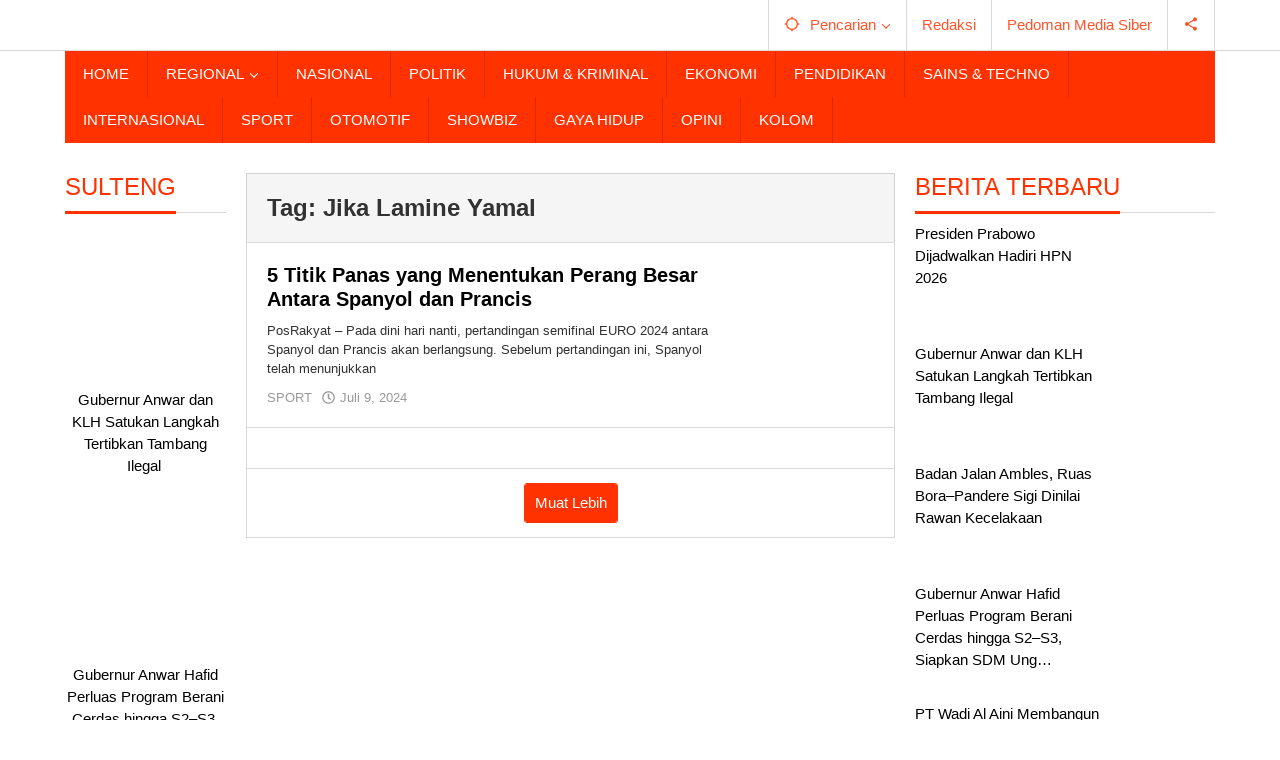

--- FILE ---
content_type: text/html; charset=UTF-8
request_url: https://www.posrakyat.com/tag/jika-lamine-yamal/
body_size: 15704
content:
<!DOCTYPE html><html lang="id"><head itemscope="itemscope" itemtype="https://schema.org/WebSite"><meta charset="UTF-8"><meta name="viewport" content="width=device-width, initial-scale=1"><meta name="theme-color" content="#ff3200" /><link rel="profile" href="https://gmpg.org/xfn/11"><meta name='robots' content='index, follow, max-image-preview:large, max-snippet:-1, max-video-preview:-1' /><title>Jika Lamine Yamal Archives - Pos Rakyat</title><link rel="canonical" href="https://www.posrakyat.com/tag/jika-lamine-yamal/" /><meta property="og:locale" content="id_ID" /><meta property="og:type" content="article" /><meta property="og:title" content="Jika Lamine Yamal Archives" /><meta property="og:url" content="https://www.posrakyat.com/tag/jika-lamine-yamal/" /><meta property="og:site_name" content="Pos Rakyat" /><meta name="twitter:card" content="summary_large_image" /> <script type="application/ld+json" class="yoast-schema-graph">{"@context":"https://schema.org","@graph":[{"@type":"CollectionPage","@id":"https://www.posrakyat.com/tag/jika-lamine-yamal/","url":"https://www.posrakyat.com/tag/jika-lamine-yamal/","name":"Jika Lamine Yamal Archives - Pos Rakyat","isPartOf":{"@id":"https://www.posrakyat.com/#website"},"primaryImageOfPage":{"@id":"https://www.posrakyat.com/tag/jika-lamine-yamal/#primaryimage"},"image":{"@id":"https://www.posrakyat.com/tag/jika-lamine-yamal/#primaryimage"},"thumbnailUrl":"https://www.posrakyat.com/wp-content/uploads/2024/07/IMG_202407191_121720263.png","breadcrumb":{"@id":"https://www.posrakyat.com/tag/jika-lamine-yamal/#breadcrumb"},"inLanguage":"id"},{"@type":"ImageObject","inLanguage":"id","@id":"https://www.posrakyat.com/tag/jika-lamine-yamal/#primaryimage","url":"https://www.posrakyat.com/wp-content/uploads/2024/07/IMG_202407191_121720263.png","contentUrl":"https://www.posrakyat.com/wp-content/uploads/2024/07/IMG_202407191_121720263.png","width":600,"height":480},{"@type":"BreadcrumbList","@id":"https://www.posrakyat.com/tag/jika-lamine-yamal/#breadcrumb","itemListElement":[{"@type":"ListItem","position":1,"name":"Home","item":"https://www.posrakyat.com/"},{"@type":"ListItem","position":2,"name":"Jika Lamine Yamal"}]},{"@type":"WebSite","@id":"https://www.posrakyat.com/#website","url":"https://www.posrakyat.com/","name":"Pos Rakyat","description":"Berita Terbaru, Terkini Sulteng, Indonesia, Dunia","potentialAction":[{"@type":"SearchAction","target":{"@type":"EntryPoint","urlTemplate":"https://www.posrakyat.com/?s={search_term_string}"},"query-input":{"@type":"PropertyValueSpecification","valueRequired":true,"valueName":"search_term_string"}}],"inLanguage":"id"}]}</script> <link rel='dns-prefetch' href='//fonts.googleapis.com' /><link rel="alternate" type="application/rss+xml" title="Pos Rakyat &raquo; Feed" href="https://www.posrakyat.com/feed/" /><link rel="alternate" type="application/rss+xml" title="Pos Rakyat &raquo; Umpan Komentar" href="https://www.posrakyat.com/comments/feed/" /><link rel="alternate" type="application/rss+xml" title="Pos Rakyat &raquo; Jika Lamine Yamal Umpan Tag" href="https://www.posrakyat.com/tag/jika-lamine-yamal/feed/" /><style id='wp-img-auto-sizes-contain-inline-css' type='text/css'>img:is([sizes=auto i],[sizes^="auto," i]){contain-intrinsic-size:3000px 1500px}
/*# sourceURL=wp-img-auto-sizes-contain-inline-css */</style><link data-optimized="2" rel="stylesheet" href="https://www.posrakyat.com/wp-content/litespeed/css/7f9737c52ecefa3ea0cece60f80cd5eb.css?ver=57a56" /><style id='majalahpro-style-inline-css' type='text/css'>body{color:#323233;font-family:"Archivo Narrow",arial,sans-serif;}kbd,a.button,button,.button,button.button,input[type="button"],input[type="reset"],input[type="submit"],#infinite-handle span,ol.comment-list li div.reply .comment-reply-link,#cancel-comment-reply-link,.tagcloud a,.tagcloud ul,ul.page-numbers li span.page-numbers,.prevnextpost-links a .prevnextpost,.page-links .page-link-number,.sidr,#navigationamp,.firstpage-title,.gmr-ajax-tab > li > a.js-tabs__title-active,.gmr-ajax-tab > li > a.js-tabs__title-active:focus,.gmr-ajax-tab > li > a.js-tabs__title-active:hover,#secondary-slider .splide__slide.is-active{background-color:#ff3200;}#primary-menu .sub-menu-search,#primary-menu .sub-menu,#primary-menu .children,.gmr-ajax-loader{border-bottom-color:#ff3200;}blockquote,a.button,button,.button,button.button,input[type="button"],input[type="reset"],input[type="submit"],.gmr-theme div.sharedaddy h3.sd-title:before,.bypostauthor > .comment-body,ol.comment-list li .comment-meta:after,.widget-title span{border-color:#ff3200;}.gmr-meta-topic a,h3.widget-title,h3.related-title,.gmr-owl-carousel .gmr-slide-topic a,.gmr-module-slide-topic a{color:#ff3200;}#secondary-slider{border-top-color:#ff3200;}.gmr-owl-carousel .gmr-slide-topic a,.gmr-firstbox-content{border-color:#ff3200;}a{color:#000000;}.gmr-secondmenu #primary-menu > li.page_item_has_children > a:after,.gmr-secondmenu #primary-menu > li.menu-item-has-children > a:after,.gmr-secondmenu #primary-menu .sub-menu-search > li.page_item_has_children > a:after,.gmr-secondmenu #primary-menu .sub-menu-search > li.menu-item-has-children > a:after,.gmr-secondmenu #primary-menu .sub-menu > li.page_item_has_children > a:after,.gmr-secondmenu #primary-menu .sub-menu > li.menu-item-has-children > a:after,.gmr-secondmenu #primary-menu .children > li.page_item_has_children > a:after,.gmr-secondmenu #primary-menu .children > li.menu-item-has-children > a:after{border-color:#000000;}a:hover,a:focus,a:active{color:#ff3200;}.gmr-topnavmenu #primary-menu > li.page_item_has_children:hover > a:after,.gmr-topnavmenu #primary-menu > li.menu-item-has-children:hover > a:after{border-color:#ff3200;}.site-title a{color:#ff552b;}.site-description{color:#000000;}.gmr-logo{margin-top:3px;}.gmr-menuwrap,.gmr-sticky .top-header.sticky-menu,.gmr-mainmenu #primary-menu .sub-menu,.gmr-mainmenu #primary-menu .children{background-color:#ff3200;}#gmr-responsive-menu,.gmr-mainmenu #primary-menu > li > a{color:#ffffff;}.gmr-mainmenu #primary-menu > li.menu-border > a span,.gmr-mainmenu #primary-menu > li.page_item_has_children > a:after,.gmr-mainmenu #primary-menu > li.menu-item-has-children > a:after,.gmr-mainmenu #primary-menu .sub-menu-search > li.page_item_has_children > a:after,.gmr-mainmenu #primary-menu .sub-menu-search > li.menu-item-has-children > a:after,.gmr-mainmenu #primary-menu .sub-menu > li.page_item_has_children > a:after,.gmr-mainmenu #primary-menu .sub-menu > li.menu-item-has-children > a:after,.gmr-mainmenu #primary-menu .children > li.page_item_has_children > a:after,.gmr-mainmenu #primary-menu .children > li.menu-item-has-children > a:after{border-color:#ffffff;}#gmr-responsive-menu:hover,.gmr-mainmenu #primary-menu > li:hover > a,.gmr-mainmenu #primary-menu .current-menu-item > a,.gmr-mainmenu #primary-menu .current-menu-ancestor > a,.gmr-mainmenu #primary-menu .current_page_item > a,.gmr-mainmenu #primary-menu .current_page_ancestor > a,.gmr-mainmenu .search-trigger .gmr-icon:hover{color:#ffffff;}.gmr-mainmenu #primary-menu > li.menu-border:hover > a span,.gmr-mainmenu #primary-menu > li.menu-border.current-menu-item > a span,.gmr-mainmenu #primary-menu > li.menu-border.current-menu-ancestor > a span,.gmr-mainmenu #primary-menu > li.menu-border.current_page_item > a span,.gmr-mainmenu #primary-menu > li.menu-border.current_page_ancestor > a span,.gmr-mainmenu #primary-menu > li.page_item_has_children:hover > a:after,.gmr-mainmenu #primary-menu > li.menu-item-has-children:hover > a:after{border-color:#ffffff;}.gmr-mainmenu #primary-menu > li:hover > a,.gmr-mainmenu #primary-menu .current-menu-item > a,.gmr-mainmenu #primary-menu .current-menu-ancestor > a,.gmr-mainmenu #primary-menu .current_page_item > a,.gmr-mainmenu #primary-menu .current_page_ancestor > a{background-color:#ff3200;}.gmr-topnavwrap{background-color:#ffffff;}#gmr-topnavresponsive-menu svg,.gmr-topnavmenu #primary-menu > li > a,.gmr-social-icon ul > li > a,.search-trigger .gmr-icon{color:#ff552b;}.gmr-topnavmenu #primary-menu > li.menu-border > a span,.gmr-topnavmenu #primary-menu > li.page_item_has_children > a:after,.gmr-topnavmenu #primary-menu > li.menu-item-has-children > a:after,.gmr-topnavmenu #primary-menu .sub-menu-search > li.page_item_has_children > a:after,.gmr-topnavmenu #primary-menu .sub-menu-search > li.menu-item-has-children > a:after,.gmr-topnavmenu #primary-menu .sub-menu > li.page_item_has_children > a:after,.gmr-topnavmenu #primary-menu .sub-menu > li.menu-item-has-children > a:after,.gmr-topnavmenu #primary-menu .children > li.page_item_has_children > a:after,.gmr-topnavmenu #primary-menu .children > li.menu-item-has-children > a:after{border-color:#ff552b;}#gmr-topnavresponsive-menu:hover,.gmr-topnavmenu #primary-menu > li:hover > a,.gmr-topnavmenu #primary-menu .current-menu-item > a,.gmr-topnavmenu #primary-menu .current-menu-ancestor > a,.gmr-topnavmenu #primary-menu .current_page_item > a,.gmr-topnavmenu #primary-menu .current_page_ancestor > a,.gmr-social-icon ul > li > a:hover{color:#ff552b;}.gmr-topnavmenu #primary-menu > li.menu-border:hover > a span,.gmr-topnavmenu #primary-menu > li.menu-border.current-menu-item > a span,.gmr-topnavmenu #primary-menu > li.menu-border.current-menu-ancestor > a span,.gmr-topnavmenu #primary-menu > li.menu-border.current_page_item > a span,.gmr-topnavmenu #primary-menu > li.menu-border.current_page_ancestor > a span,.gmr-topnavmenu #primary-menu > li.page_item_has_children:hover > a:after,.gmr-topnavmenu #primary-menu > li.menu-item-has-children:hover > a:after{border-color:#ff552b;}.page-title,.breadcrumbs,.gmr-authorbox,.module-slide-tabs,.related-title{background-color:#f5f5f5;}.site-main,.gmr-infinite-selector.gmr-related-infinite #gmr-main-load .item-infinite .item-box,.majalahpro-core-related-post .gmr-newinfinite{background-color:#ffffff;}h1,h2,h3,h4,h5,h6,.h1,.h2,.h3,.h4,.h5,.h6,.site-title,#gmr-responsive-menu,.gmr-mainmenu #primary-menu > li > a{font-family:"Archivo Narrow",arial,sans-serif;}body,.gmr-gallery-related ul li,.gmr-module-posts ul li{font-weight:500;font-size:15px;}.entry-content-single{font-size:17px;}h1{font-size:30px;}h2{font-size:26px;}h3{font-size:24px;}h4{font-size:22px;}h5{font-size:20px;}h6{font-size:18px;}.widget-footer{background-color:#ffffff;}.site-footer{color:#323233;}.site-footer a{color:#999;}.site-footer a:hover{color:#999;}
/*# sourceURL=majalahpro-style-inline-css */</style> <script type="litespeed/javascript" data-src="https://www.posrakyat.com/wp-includes/js/jquery/jquery.min.js" id="jquery-core-js"></script> <link rel="https://api.w.org/" href="https://www.posrakyat.com/wp-json/" /><link rel="alternate" title="JSON" type="application/json" href="https://www.posrakyat.com/wp-json/wp/v2/tags/3648" /><link rel="EditURI" type="application/rsd+xml" title="RSD" href="https://www.posrakyat.com/xmlrpc.php?rsd" /><meta name="generator" content="WordPress 6.9" /> <script type="litespeed/javascript" data-src="https://pagead2.googlesyndication.com/pagead/js/adsbygoogle.js?client=ca-pub-2397807923564708"
     crossorigin="anonymous"></script> <meta name="google-adsense-account" content="ca-pub-2397807923564708"> <script type="litespeed/javascript" data-src="https://pagead2.googlesyndication.com/pagead/js/adsbygoogle.js?client=ca-pub-2397807923564708"
     crossorigin="anonymous"></script>  <script type="litespeed/javascript" data-src="https://www.googletagmanager.com/gtag/js?id=UA-182686071-1"></script> <script type="litespeed/javascript">window.dataLayer=window.dataLayer||[];function gtag(){dataLayer.push(arguments)}
gtag('js',new Date());gtag('config','UA-182686071-1')</script> <script type="litespeed/javascript">document.documentElement.className=document.documentElement.className.replace('no-js','js')</script> <style>.no-js img.lazyload { display: none; }
			figure.wp-block-image img.lazyloading { min-width: 150px; }
							.lazyload, .lazyloading { opacity: 0; }
				.lazyloaded {
					opacity: 1;
					transition: opacity 400ms;
					transition-delay: 0ms;
				}</style><style type="text/css" id="custom-background-css">body.custom-background { background-color: #ffffff; }</style><link rel="amphtml" href="https://www.posrakyat.com/tag/jika-lamine-yamal/?amp"><link rel="icon" href="https://www.posrakyat.com/wp-content/uploads/2017/11/cropped-pavicon-posrakyat-1-32x32.png" sizes="32x32" /><link rel="icon" href="https://www.posrakyat.com/wp-content/uploads/2017/11/cropped-pavicon-posrakyat-1-192x192.png" sizes="192x192" /><link rel="apple-touch-icon" href="https://www.posrakyat.com/wp-content/uploads/2017/11/cropped-pavicon-posrakyat-1-180x180.png" /><meta name="msapplication-TileImage" content="https://www.posrakyat.com/wp-content/uploads/2017/11/cropped-pavicon-posrakyat-1-270x270.png" /><style id='global-styles-inline-css' type='text/css'>:root{--wp--preset--aspect-ratio--square: 1;--wp--preset--aspect-ratio--4-3: 4/3;--wp--preset--aspect-ratio--3-4: 3/4;--wp--preset--aspect-ratio--3-2: 3/2;--wp--preset--aspect-ratio--2-3: 2/3;--wp--preset--aspect-ratio--16-9: 16/9;--wp--preset--aspect-ratio--9-16: 9/16;--wp--preset--color--black: #000000;--wp--preset--color--cyan-bluish-gray: #abb8c3;--wp--preset--color--white: #ffffff;--wp--preset--color--pale-pink: #f78da7;--wp--preset--color--vivid-red: #cf2e2e;--wp--preset--color--luminous-vivid-orange: #ff6900;--wp--preset--color--luminous-vivid-amber: #fcb900;--wp--preset--color--light-green-cyan: #7bdcb5;--wp--preset--color--vivid-green-cyan: #00d084;--wp--preset--color--pale-cyan-blue: #8ed1fc;--wp--preset--color--vivid-cyan-blue: #0693e3;--wp--preset--color--vivid-purple: #9b51e0;--wp--preset--gradient--vivid-cyan-blue-to-vivid-purple: linear-gradient(135deg,rgb(6,147,227) 0%,rgb(155,81,224) 100%);--wp--preset--gradient--light-green-cyan-to-vivid-green-cyan: linear-gradient(135deg,rgb(122,220,180) 0%,rgb(0,208,130) 100%);--wp--preset--gradient--luminous-vivid-amber-to-luminous-vivid-orange: linear-gradient(135deg,rgb(252,185,0) 0%,rgb(255,105,0) 100%);--wp--preset--gradient--luminous-vivid-orange-to-vivid-red: linear-gradient(135deg,rgb(255,105,0) 0%,rgb(207,46,46) 100%);--wp--preset--gradient--very-light-gray-to-cyan-bluish-gray: linear-gradient(135deg,rgb(238,238,238) 0%,rgb(169,184,195) 100%);--wp--preset--gradient--cool-to-warm-spectrum: linear-gradient(135deg,rgb(74,234,220) 0%,rgb(151,120,209) 20%,rgb(207,42,186) 40%,rgb(238,44,130) 60%,rgb(251,105,98) 80%,rgb(254,248,76) 100%);--wp--preset--gradient--blush-light-purple: linear-gradient(135deg,rgb(255,206,236) 0%,rgb(152,150,240) 100%);--wp--preset--gradient--blush-bordeaux: linear-gradient(135deg,rgb(254,205,165) 0%,rgb(254,45,45) 50%,rgb(107,0,62) 100%);--wp--preset--gradient--luminous-dusk: linear-gradient(135deg,rgb(255,203,112) 0%,rgb(199,81,192) 50%,rgb(65,88,208) 100%);--wp--preset--gradient--pale-ocean: linear-gradient(135deg,rgb(255,245,203) 0%,rgb(182,227,212) 50%,rgb(51,167,181) 100%);--wp--preset--gradient--electric-grass: linear-gradient(135deg,rgb(202,248,128) 0%,rgb(113,206,126) 100%);--wp--preset--gradient--midnight: linear-gradient(135deg,rgb(2,3,129) 0%,rgb(40,116,252) 100%);--wp--preset--font-size--small: 13px;--wp--preset--font-size--medium: 20px;--wp--preset--font-size--large: 36px;--wp--preset--font-size--x-large: 42px;--wp--preset--spacing--20: 0.44rem;--wp--preset--spacing--30: 0.67rem;--wp--preset--spacing--40: 1rem;--wp--preset--spacing--50: 1.5rem;--wp--preset--spacing--60: 2.25rem;--wp--preset--spacing--70: 3.38rem;--wp--preset--spacing--80: 5.06rem;--wp--preset--shadow--natural: 6px 6px 9px rgba(0, 0, 0, 0.2);--wp--preset--shadow--deep: 12px 12px 50px rgba(0, 0, 0, 0.4);--wp--preset--shadow--sharp: 6px 6px 0px rgba(0, 0, 0, 0.2);--wp--preset--shadow--outlined: 6px 6px 0px -3px rgb(255, 255, 255), 6px 6px rgb(0, 0, 0);--wp--preset--shadow--crisp: 6px 6px 0px rgb(0, 0, 0);}:where(.is-layout-flex){gap: 0.5em;}:where(.is-layout-grid){gap: 0.5em;}body .is-layout-flex{display: flex;}.is-layout-flex{flex-wrap: wrap;align-items: center;}.is-layout-flex > :is(*, div){margin: 0;}body .is-layout-grid{display: grid;}.is-layout-grid > :is(*, div){margin: 0;}:where(.wp-block-columns.is-layout-flex){gap: 2em;}:where(.wp-block-columns.is-layout-grid){gap: 2em;}:where(.wp-block-post-template.is-layout-flex){gap: 1.25em;}:where(.wp-block-post-template.is-layout-grid){gap: 1.25em;}.has-black-color{color: var(--wp--preset--color--black) !important;}.has-cyan-bluish-gray-color{color: var(--wp--preset--color--cyan-bluish-gray) !important;}.has-white-color{color: var(--wp--preset--color--white) !important;}.has-pale-pink-color{color: var(--wp--preset--color--pale-pink) !important;}.has-vivid-red-color{color: var(--wp--preset--color--vivid-red) !important;}.has-luminous-vivid-orange-color{color: var(--wp--preset--color--luminous-vivid-orange) !important;}.has-luminous-vivid-amber-color{color: var(--wp--preset--color--luminous-vivid-amber) !important;}.has-light-green-cyan-color{color: var(--wp--preset--color--light-green-cyan) !important;}.has-vivid-green-cyan-color{color: var(--wp--preset--color--vivid-green-cyan) !important;}.has-pale-cyan-blue-color{color: var(--wp--preset--color--pale-cyan-blue) !important;}.has-vivid-cyan-blue-color{color: var(--wp--preset--color--vivid-cyan-blue) !important;}.has-vivid-purple-color{color: var(--wp--preset--color--vivid-purple) !important;}.has-black-background-color{background-color: var(--wp--preset--color--black) !important;}.has-cyan-bluish-gray-background-color{background-color: var(--wp--preset--color--cyan-bluish-gray) !important;}.has-white-background-color{background-color: var(--wp--preset--color--white) !important;}.has-pale-pink-background-color{background-color: var(--wp--preset--color--pale-pink) !important;}.has-vivid-red-background-color{background-color: var(--wp--preset--color--vivid-red) !important;}.has-luminous-vivid-orange-background-color{background-color: var(--wp--preset--color--luminous-vivid-orange) !important;}.has-luminous-vivid-amber-background-color{background-color: var(--wp--preset--color--luminous-vivid-amber) !important;}.has-light-green-cyan-background-color{background-color: var(--wp--preset--color--light-green-cyan) !important;}.has-vivid-green-cyan-background-color{background-color: var(--wp--preset--color--vivid-green-cyan) !important;}.has-pale-cyan-blue-background-color{background-color: var(--wp--preset--color--pale-cyan-blue) !important;}.has-vivid-cyan-blue-background-color{background-color: var(--wp--preset--color--vivid-cyan-blue) !important;}.has-vivid-purple-background-color{background-color: var(--wp--preset--color--vivid-purple) !important;}.has-black-border-color{border-color: var(--wp--preset--color--black) !important;}.has-cyan-bluish-gray-border-color{border-color: var(--wp--preset--color--cyan-bluish-gray) !important;}.has-white-border-color{border-color: var(--wp--preset--color--white) !important;}.has-pale-pink-border-color{border-color: var(--wp--preset--color--pale-pink) !important;}.has-vivid-red-border-color{border-color: var(--wp--preset--color--vivid-red) !important;}.has-luminous-vivid-orange-border-color{border-color: var(--wp--preset--color--luminous-vivid-orange) !important;}.has-luminous-vivid-amber-border-color{border-color: var(--wp--preset--color--luminous-vivid-amber) !important;}.has-light-green-cyan-border-color{border-color: var(--wp--preset--color--light-green-cyan) !important;}.has-vivid-green-cyan-border-color{border-color: var(--wp--preset--color--vivid-green-cyan) !important;}.has-pale-cyan-blue-border-color{border-color: var(--wp--preset--color--pale-cyan-blue) !important;}.has-vivid-cyan-blue-border-color{border-color: var(--wp--preset--color--vivid-cyan-blue) !important;}.has-vivid-purple-border-color{border-color: var(--wp--preset--color--vivid-purple) !important;}.has-vivid-cyan-blue-to-vivid-purple-gradient-background{background: var(--wp--preset--gradient--vivid-cyan-blue-to-vivid-purple) !important;}.has-light-green-cyan-to-vivid-green-cyan-gradient-background{background: var(--wp--preset--gradient--light-green-cyan-to-vivid-green-cyan) !important;}.has-luminous-vivid-amber-to-luminous-vivid-orange-gradient-background{background: var(--wp--preset--gradient--luminous-vivid-amber-to-luminous-vivid-orange) !important;}.has-luminous-vivid-orange-to-vivid-red-gradient-background{background: var(--wp--preset--gradient--luminous-vivid-orange-to-vivid-red) !important;}.has-very-light-gray-to-cyan-bluish-gray-gradient-background{background: var(--wp--preset--gradient--very-light-gray-to-cyan-bluish-gray) !important;}.has-cool-to-warm-spectrum-gradient-background{background: var(--wp--preset--gradient--cool-to-warm-spectrum) !important;}.has-blush-light-purple-gradient-background{background: var(--wp--preset--gradient--blush-light-purple) !important;}.has-blush-bordeaux-gradient-background{background: var(--wp--preset--gradient--blush-bordeaux) !important;}.has-luminous-dusk-gradient-background{background: var(--wp--preset--gradient--luminous-dusk) !important;}.has-pale-ocean-gradient-background{background: var(--wp--preset--gradient--pale-ocean) !important;}.has-electric-grass-gradient-background{background: var(--wp--preset--gradient--electric-grass) !important;}.has-midnight-gradient-background{background: var(--wp--preset--gradient--midnight) !important;}.has-small-font-size{font-size: var(--wp--preset--font-size--small) !important;}.has-medium-font-size{font-size: var(--wp--preset--font-size--medium) !important;}.has-large-font-size{font-size: var(--wp--preset--font-size--large) !important;}.has-x-large-font-size{font-size: var(--wp--preset--font-size--x-large) !important;}
/*# sourceURL=global-styles-inline-css */</style></head><body data-rsssl=1 class="archive tag tag-jika-lamine-yamal tag-3648 custom-background wp-theme-majalahpro gmr-theme idtheme kentooz gmr-sticky group-blog hfeed" itemscope="itemscope" itemtype="https://schema.org/WebPage">
<a class="skip-link screen-reader-text" href="#main">Lewati ke konten</a><div class="top-header-second"><div class="gmr-topnavwrap clearfix"><div class="container"><div class="gmr-list-table"><div class="gmr-table-row"><div class="gmr-table-cell gmr-table-logo"><div class="gmr-mobilelogo"><div class="gmr-logo"><a href="https://www.posrakyat.com/" class="custom-logo-link" itemprop="url" title="Pos Rakyat"><img  alt="Pos Rakyat" title="Pos Rakyat" data-src="https://www.posrakyat.com/wp-content/uploads/2019/08/Untitled-5.png" class="lazyload" src="[data-uri]" /><noscript><img src="https://www.posrakyat.com/wp-content/uploads/2019/08/Untitled-5.png" alt="Pos Rakyat" title="Pos Rakyat" /></noscript></a></div></div></div><div class="gmr-table-cell gmr-table-menu">
<a id="gmr-topnavresponsive-menu" href="#menus" title="Menus" rel="nofollow"><svg xmlns="http://www.w3.org/2000/svg" xmlns:xlink="http://www.w3.org/1999/xlink" aria-hidden="true" role="img" style="vertical-align: -0.125em;" width="1em" height="1em" preserveAspectRatio="xMidYMid meet" viewBox="0 0 24 24"><path d="M3 18h18v-2H3v2zm0-5h18v-2H3v2zm0-7v2h18V6H3z" fill="currentColor"/></svg></a><div class="close-topnavmenu-wrap"><a id="close-topnavmenu-button" rel="nofollow" href="#"><svg xmlns="http://www.w3.org/2000/svg" xmlns:xlink="http://www.w3.org/1999/xlink" aria-hidden="true" role="img" width="1em" height="1em" preserveAspectRatio="xMidYMid meet" viewBox="0 0 24 24"><g fill="currentColor"><path d="M12 2a10 10 0 1 0 10 10A10 10 0 0 0 12 2zm0 18a8 8 0 1 1 8-8a8 8 0 0 1-8 8z"/><path d="M14.71 9.29a1 1 0 0 0-1.42 0L12 10.59l-1.29-1.3a1 1 0 0 0-1.42 1.42l1.3 1.29l-1.3 1.29a1 1 0 0 0 0 1.42a1 1 0 0 0 1.42 0l1.29-1.3l1.29 1.3a1 1 0 0 0 1.42 0a1 1 0 0 0 0-1.42L13.41 12l1.3-1.29a1 1 0 0 0 0-1.42z"/></g></svg></a></div><nav id="site-navigation" class="gmr-topnavmenu pull-right" role="navigation" itemscope="itemscope" itemtype="https://schema.org/SiteNavigationElement"><ul id="primary-menu" class="menu"><li class="menu-item menu-item-type-custom menu-item-object-custom menu-item-object-date"><span class="gmr-top-date" data-lang="id">&nbsp;</span></li><li class="menu-item menu-item-type-custom menu-item-object-custom menu-item-has-children gmr-search"><a href="#" title="Pencarian" rel="nofollow" itemprop="url"><svg xmlns="http://www.w3.org/2000/svg" xmlns:xlink="http://www.w3.org/1999/xlink" aria-hidden="true" role="img" style="vertical-align: -0.125em;" width="1em" height="1em" preserveAspectRatio="xMidYMid meet" viewBox="0 0 24 24"><path d="M20.94 11A8.994 8.994 0 0 0 13 3.06V1h-2v2.06A8.994 8.994 0 0 0 3.06 11H1v2h2.06A8.994 8.994 0 0 0 11 20.94V23h2v-2.06A8.994 8.994 0 0 0 20.94 13H23v-2h-2.06zM12 19c-3.87 0-7-3.13-7-7s3.13-7 7-7s7 3.13 7 7s-3.13 7-7 7z" fill="currentColor"/></svg><span itemprop="name">Pencarian</span></a><ul class="sub-menu-search"><li id="menu-item-search" class="menu-item menu-item-type-custom menu-item-object-custom menu-item-search"><form method="get" class="gmr-searchform searchform" action="https://www.posrakyat.com/"><input type="text" name="s" id="s" placeholder="Pencarian" /></form></li></ul></li><li id="menu-item-3704" class="menu-item menu-item-type-post_type menu-item-object-page menu-item-3704"><a href="https://www.posrakyat.com/redaksi/" itemprop="url"><span itemprop="name">Redaksi</span></a></li><li id="menu-item-8151" class="menu-item menu-item-type-post_type menu-item-object-page menu-item-8151"><a href="https://www.posrakyat.com/pedoman-media-siber/" itemprop="url"><span itemprop="name">Pedoman Media Siber</span></a></li><li class="menu-item menu-item-type-custom menu-item-object-custom gmr-social-menu">
<a href="#" title="Social Network" rel="nofollow" class="gmr-social-mainlink" itemprop="url">
<svg xmlns="http://www.w3.org/2000/svg" xmlns:xlink="http://www.w3.org/1999/xlink" aria-hidden="true" role="img" style="vertical-align: -0.125em;" width="1em" height="1em" preserveAspectRatio="xMidYMid meet" viewBox="0 0 24 24"><path d="M18 16.08c-.76 0-1.44.3-1.96.77L8.91 12.7c.05-.23.09-.46.09-.7s-.04-.47-.09-.7l7.05-4.11c.54.5 1.25.81 2.04.81c1.66 0 3-1.34 3-3s-1.34-3-3-3s-3 1.34-3 3c0 .24.04.47.09.7L8.04 9.81C7.5 9.31 6.79 9 6 9c-1.66 0-3 1.34-3 3s1.34 3 3 3c.79 0 1.5-.31 2.04-.81l7.12 4.16c-.05.21-.08.43-.08.65c0 1.61 1.31 2.92 2.92 2.92c1.61 0 2.92-1.31 2.92-2.92s-1.31-2.92-2.92-2.92z" fill="currentColor"/></svg>
</a><ul class="sub-menu"><li class="menu-item menu-item-type-custom menu-item-object-custom menu-item-social-network"><a href="#" title="Facebook" class="facebook" target="_blank" rel="nofollow"><svg xmlns="http://www.w3.org/2000/svg" xmlns:xlink="http://www.w3.org/1999/xlink" aria-hidden="true" role="img" width="1em" height="1em" preserveAspectRatio="xMidYMid meet" viewBox="0 0 16 16"><g fill="currentColor"><path d="M16 8.049c0-4.446-3.582-8.05-8-8.05C3.58 0-.002 3.603-.002 8.05c0 4.017 2.926 7.347 6.75 7.951v-5.625h-2.03V8.05H6.75V6.275c0-2.017 1.195-3.131 3.022-3.131c.876 0 1.791.157 1.791.157v1.98h-1.009c-.993 0-1.303.621-1.303 1.258v1.51h2.218l-.354 2.326H9.25V16c3.824-.604 6.75-3.934 6.75-7.951z"/></g></svg>Facebook</a></li><li class="menu-item menu-item-type-custom menu-item-object-custom menu-item-social-network"><a href="#" title="Twitter" class="twitter" target="_blank" rel="nofollow"><svg xmlns="http://www.w3.org/2000/svg" aria-hidden="true" role="img" width="1em" height="1em" viewBox="0 0 24 24"><path fill="currentColor" d="M18.901 1.153h3.68l-8.04 9.19L24 22.846h-7.406l-5.8-7.584l-6.638 7.584H.474l8.6-9.83L0 1.154h7.594l5.243 6.932ZM17.61 20.644h2.039L6.486 3.24H4.298Z"></path></svg>Twitter</a></li><li class="menu-item menu-item-type-custom menu-item-object-custom menu-item-social-network"><a href="#" title="Instagram" class="instagram" target="_blank" rel="nofollow"><svg xmlns="http://www.w3.org/2000/svg" xmlns:xlink="http://www.w3.org/1999/xlink" aria-hidden="true" role="img" width="1em" height="1em" preserveAspectRatio="xMidYMid meet" viewBox="0 0 16 16"><g fill="currentColor"><path d="M8 0C5.829 0 5.556.01 4.703.048C3.85.088 3.269.222 2.76.42a3.917 3.917 0 0 0-1.417.923A3.927 3.927 0 0 0 .42 2.76C.222 3.268.087 3.85.048 4.7C.01 5.555 0 5.827 0 8.001c0 2.172.01 2.444.048 3.297c.04.852.174 1.433.372 1.942c.205.526.478.972.923 1.417c.444.445.89.719 1.416.923c.51.198 1.09.333 1.942.372C5.555 15.99 5.827 16 8 16s2.444-.01 3.298-.048c.851-.04 1.434-.174 1.943-.372a3.916 3.916 0 0 0 1.416-.923c.445-.445.718-.891.923-1.417c.197-.509.332-1.09.372-1.942C15.99 10.445 16 10.173 16 8s-.01-2.445-.048-3.299c-.04-.851-.175-1.433-.372-1.941a3.926 3.926 0 0 0-.923-1.417A3.911 3.911 0 0 0 13.24.42c-.51-.198-1.092-.333-1.943-.372C10.443.01 10.172 0 7.998 0h.003zm-.717 1.442h.718c2.136 0 2.389.007 3.232.046c.78.035 1.204.166 1.486.275c.373.145.64.319.92.599c.28.28.453.546.598.92c.11.281.24.705.275 1.485c.039.843.047 1.096.047 3.231s-.008 2.389-.047 3.232c-.035.78-.166 1.203-.275 1.485a2.47 2.47 0 0 1-.599.919c-.28.28-.546.453-.92.598c-.28.11-.704.24-1.485.276c-.843.038-1.096.047-3.232.047s-2.39-.009-3.233-.047c-.78-.036-1.203-.166-1.485-.276a2.478 2.478 0 0 1-.92-.598a2.48 2.48 0 0 1-.6-.92c-.109-.281-.24-.705-.275-1.485c-.038-.843-.046-1.096-.046-3.233c0-2.136.008-2.388.046-3.231c.036-.78.166-1.204.276-1.486c.145-.373.319-.64.599-.92c.28-.28.546-.453.92-.598c.282-.11.705-.24 1.485-.276c.738-.034 1.024-.044 2.515-.045v.002zm4.988 1.328a.96.96 0 1 0 0 1.92a.96.96 0 0 0 0-1.92zm-4.27 1.122a4.109 4.109 0 1 0 0 8.217a4.109 4.109 0 0 0 0-8.217zm0 1.441a2.667 2.667 0 1 1 0 5.334a2.667 2.667 0 0 1 0-5.334z"/></g></svg>Instagram</a></li><li class="menu-item menu-item-type-custom menu-item-object-custom menu-item-social-network"><a href="#" title="Youtube" class="youtube" target="_blank" rel="nofollow"><svg xmlns="http://www.w3.org/2000/svg" xmlns:xlink="http://www.w3.org/1999/xlink" aria-hidden="true" role="img" width="1.13em" height="1em" preserveAspectRatio="xMidYMid meet" viewBox="0 0 576 512"><path d="M549.655 124.083c-6.281-23.65-24.787-42.276-48.284-48.597C458.781 64 288 64 288 64S117.22 64 74.629 75.486c-23.497 6.322-42.003 24.947-48.284 48.597c-11.412 42.867-11.412 132.305-11.412 132.305s0 89.438 11.412 132.305c6.281 23.65 24.787 41.5 48.284 47.821C117.22 448 288 448 288 448s170.78 0 213.371-11.486c23.497-6.321 42.003-24.171 48.284-47.821c11.412-42.867 11.412-132.305 11.412-132.305s0-89.438-11.412-132.305zm-317.51 213.508V175.185l142.739 81.205l-142.739 81.201z" fill="currentColor"/></svg>Youtube</a></li><li class="menu-item menu-item-type-custom menu-item-object-custom menu-item-social-network"><a href="https://www.posrakyat.com/feed/" title="RSS" class="rss" target="_blank" rel="nofollow"><svg xmlns="http://www.w3.org/2000/svg" xmlns:xlink="http://www.w3.org/1999/xlink" aria-hidden="true" role="img" width="1em" height="1em" preserveAspectRatio="xMidYMid meet" viewBox="0 0 20 20"><path d="M14.92 18H18C18 9.32 10.82 2.25 2 2.25v3.02c7.12 0 12.92 5.71 12.92 12.73zm-5.44 0h3.08C12.56 12.27 7.82 7.6 2 7.6v3.02c2 0 3.87.77 5.29 2.16A7.292 7.292 0 0 1 9.48 18zm-5.35-.02c1.17 0 2.13-.93 2.13-2.09c0-1.15-.96-2.09-2.13-2.09c-1.18 0-2.13.94-2.13 2.09c0 1.16.95 2.09 2.13 2.09z" fill="currentColor"/></svg>RSS</a></li></ul></li></ul></nav></div></div></div></div></div></div><header id="masthead" class="site-header" role="banner" itemscope="itemscope" itemtype="https://schema.org/WPHeader"><div class="top-header"><div class="container"><div class="gmr-menuwrap clearfix"><nav id="site-navigation" class="gmr-mainmenu" role="navigation" itemscope="itemscope" itemtype="https://schema.org/SiteNavigationElement"><ul id="primary-menu" class="menu"><li id="menu-item-1100" class="menu-item menu-item-type-custom menu-item-object-custom menu-item-home menu-item-1100"><a href="https://www.posrakyat.com/" itemprop="url"><span itemprop="name">HOME</span></a></li><li id="menu-item-878" class="menu-item menu-item-type-taxonomy menu-item-object-category menu-item-has-children menu-item-878"><a href="https://www.posrakyat.com/category/regional/" itemprop="url"><span itemprop="name">REGIONAL</span></a><ul class="sub-menu"><li id="menu-item-879" class="menu-item menu-item-type-taxonomy menu-item-object-category menu-item-879"><a href="https://www.posrakyat.com/category/sulteng/" itemprop="url"><span itemprop="name">SULTENG</span></a></li></ul></li><li id="menu-item-876" class="menu-item menu-item-type-taxonomy menu-item-object-category menu-item-876"><a href="https://www.posrakyat.com/category/nasional/" itemprop="url"><span itemprop="name">NASIONAL</span></a></li><li id="menu-item-877" class="menu-item menu-item-type-taxonomy menu-item-object-category menu-item-877"><a href="https://www.posrakyat.com/category/politik/" itemprop="url"><span itemprop="name">POLITIK</span></a></li><li id="menu-item-875" class="menu-item menu-item-type-taxonomy menu-item-object-category menu-item-875"><a href="https://www.posrakyat.com/category/kriminal/" itemprop="url"><span itemprop="name">HUKUM &amp; KRIMINAL</span></a></li><li id="menu-item-873" class="menu-item menu-item-type-taxonomy menu-item-object-category menu-item-873"><a href="https://www.posrakyat.com/category/ekonomi/" itemprop="url"><span itemprop="name">EKONOMI</span></a></li><li id="menu-item-5400" class="menu-item menu-item-type-taxonomy menu-item-object-category menu-item-5400"><a href="https://www.posrakyat.com/category/pendidikan/" itemprop="url"><span itemprop="name">PENDIDIKAN</span></a></li><li id="menu-item-6086" class="menu-item menu-item-type-taxonomy menu-item-object-category menu-item-6086"><a href="https://www.posrakyat.com/category/sains-techno/" itemprop="url"><span itemprop="name">SAINS &amp; TECHNO</span></a></li><li id="menu-item-874" class="menu-item menu-item-type-taxonomy menu-item-object-category menu-item-874"><a href="https://www.posrakyat.com/category/internasional/" itemprop="url"><span itemprop="name">INTERNASIONAL</span></a></li><li id="menu-item-1560" class="menu-item menu-item-type-taxonomy menu-item-object-category menu-item-1560"><a href="https://www.posrakyat.com/category/sport/" itemprop="url"><span itemprop="name">SPORT</span></a></li><li id="menu-item-15046" class="menu-item menu-item-type-taxonomy menu-item-object-category menu-item-15046"><a href="https://www.posrakyat.com/category/otomotif/" itemprop="url"><span itemprop="name">OTOMOTIF</span></a></li><li id="menu-item-6339" class="menu-item menu-item-type-taxonomy menu-item-object-category menu-item-6339"><a href="https://www.posrakyat.com/category/showbiz/" itemprop="url"><span itemprop="name">SHOWBIZ</span></a></li><li id="menu-item-6084" class="menu-item menu-item-type-taxonomy menu-item-object-category menu-item-6084"><a href="https://www.posrakyat.com/category/gaya-hidup/" itemprop="url"><span itemprop="name">GAYA HIDUP</span></a></li><li id="menu-item-3264" class="menu-item menu-item-type-taxonomy menu-item-object-category menu-item-3264"><a href="https://www.posrakyat.com/category/opini/" itemprop="url"><span itemprop="name">OPINI</span></a></li><li id="menu-item-8211" class="menu-item menu-item-type-taxonomy menu-item-object-category menu-item-8211"><a href="https://www.posrakyat.com/category/kolom/" itemprop="url"><span itemprop="name">KOLOM</span></a></li></ul></nav></div></div></div></header><div class="site inner-wrap" id="site-container"><div id="content" class="gmr-content"><div class="container"><div class="majalahpro-core-topbanner-aftermenu"><script type="litespeed/javascript" data-src="https://pagead2.googlesyndication.com/pagead/js/adsbygoogle.js?client=ca-pub-2397807923564708"
     crossorigin="anonymous"></script> 
<ins class="adsbygoogle"
style="display:block"
data-ad-client="ca-pub-2397807923564708"
data-ad-slot="9668260008"
data-ad-format="auto"
data-full-width-responsive="true"></ins> <script type="litespeed/javascript">(adsbygoogle=window.adsbygoogle||[]).push({})</script></div></div><div class="container"><div class="row"><div id="primary" class="content-area col-md-content"><div class="row"><aside id="secondary" class="widget-area col-md-sb-l pos-sticky" role="complementary" ><div id="majalahpro-core-rp-3" class="widget majalahpro-core-form"><h3 class="widget-title"><span>SULTENG</span></h3><div class="majalahpro-core-rp-widget"><div class="majalahpro-core-rp"><ul><li><div class="majalahpro-core-rp-link clearfix">
<a href="https://www.posrakyat.com/gubernur-anwar-dan-klh-satukan-langkah-tertibkan-tambang-ilegal/" itemprop="url" title="Permalink ke: Gubernur Anwar dan KLH Satukan Langkah Tertibkan Tambang Ilegal ">
<img width="150" height="150"   alt="" decoding="async" data-srcset="https://www.posrakyat.com/wp-content/uploads/2023/12/IMG_20231215_224726-150x150.jpg 150w, https://www.posrakyat.com/wp-content/uploads/2023/12/IMG_20231215_224726-46x46.jpg 46w, https://www.posrakyat.com/wp-content/uploads/2023/12/IMG_20231215_224726-200x200.jpg 200w, https://www.posrakyat.com/wp-content/uploads/2023/12/IMG_20231215_224726-266x266.jpg 266w, https://www.posrakyat.com/wp-content/uploads/2023/12/IMG_20231215_224726-60x60.jpg 60w"  title="IMG_20231215_224726" data-src="https://www.posrakyat.com/wp-content/uploads/2023/12/IMG_20231215_224726-150x150.jpg" data-sizes="(max-width: 150px) 100vw, 150px" class="attachment-medium size-medium wp-post-image lazyload" src="[data-uri]" /><noscript><img width="150" height="150"   alt="" decoding="async" data-srcset="https://www.posrakyat.com/wp-content/uploads/2023/12/IMG_20231215_224726-150x150.jpg 150w, https://www.posrakyat.com/wp-content/uploads/2023/12/IMG_20231215_224726-46x46.jpg 46w, https://www.posrakyat.com/wp-content/uploads/2023/12/IMG_20231215_224726-200x200.jpg 200w, https://www.posrakyat.com/wp-content/uploads/2023/12/IMG_20231215_224726-266x266.jpg 266w, https://www.posrakyat.com/wp-content/uploads/2023/12/IMG_20231215_224726-60x60.jpg 60w"  title="IMG_20231215_224726" data-src="https://www.posrakyat.com/wp-content/uploads/2023/12/IMG_20231215_224726-150x150.jpg" data-sizes="(max-width: 150px) 100vw, 150px" class="attachment-medium size-medium wp-post-image lazyload" src="[data-uri]" /><noscript><img width="150" height="150" src="https://www.posrakyat.com/wp-content/uploads/2023/12/IMG_20231215_224726-150x150.jpg" class="attachment-medium size-medium wp-post-image" alt="" decoding="async" srcset="https://www.posrakyat.com/wp-content/uploads/2023/12/IMG_20231215_224726-150x150.jpg 150w, https://www.posrakyat.com/wp-content/uploads/2023/12/IMG_20231215_224726-46x46.jpg 46w, https://www.posrakyat.com/wp-content/uploads/2023/12/IMG_20231215_224726-200x200.jpg 200w, https://www.posrakyat.com/wp-content/uploads/2023/12/IMG_20231215_224726-266x266.jpg 266w, https://www.posrakyat.com/wp-content/uploads/2023/12/IMG_20231215_224726-60x60.jpg 60w" sizes="(max-width: 150px) 100vw, 150px" title="IMG_20231215_224726" /></noscript></noscript>
<span class="majalahpro-core-rp-title">
Gubernur Anwar dan KLH Satukan Langkah Tertibkan Tambang Ilegal 										</span>
</a></div></li><li><div class="majalahpro-core-rp-link clearfix">
<a href="https://www.posrakyat.com/gubernur-anwar-hafid-perluas-program-berani-cerdas-hingga-s2-s3-siapkan-sdm-unggul-sulteng-2045/" itemprop="url" title="Permalink ke: Gubernur Anwar Hafid Perluas Program Berani Cerdas hingga S2–S3, Siapkan SDM Unggul Sulteng 2045">
<img width="150" height="150"   alt="" decoding="async" data-srcset="https://www.posrakyat.com/wp-content/uploads/2026/01/IMG-20260109-WA0025-150x150.jpg 150w, https://www.posrakyat.com/wp-content/uploads/2026/01/IMG-20260109-WA0025-46x46.jpg 46w, https://www.posrakyat.com/wp-content/uploads/2026/01/IMG-20260109-WA0025-200x200.jpg 200w, https://www.posrakyat.com/wp-content/uploads/2026/01/IMG-20260109-WA0025-266x266.jpg 266w"  title="IMG-20260109-WA0025" data-src="https://www.posrakyat.com/wp-content/uploads/2026/01/IMG-20260109-WA0025-150x150.jpg" data-sizes="(max-width: 150px) 100vw, 150px" class="attachment-medium size-medium wp-post-image lazyload" src="[data-uri]" /><noscript><img width="150" height="150"   alt="" decoding="async" data-srcset="https://www.posrakyat.com/wp-content/uploads/2026/01/IMG-20260109-WA0025-150x150.jpg 150w, https://www.posrakyat.com/wp-content/uploads/2026/01/IMG-20260109-WA0025-46x46.jpg 46w, https://www.posrakyat.com/wp-content/uploads/2026/01/IMG-20260109-WA0025-200x200.jpg 200w, https://www.posrakyat.com/wp-content/uploads/2026/01/IMG-20260109-WA0025-266x266.jpg 266w"  title="IMG-20260109-WA0025" data-src="https://www.posrakyat.com/wp-content/uploads/2026/01/IMG-20260109-WA0025-150x150.jpg" data-sizes="(max-width: 150px) 100vw, 150px" class="attachment-medium size-medium wp-post-image lazyload" src="[data-uri]" /><noscript><img width="150" height="150" src="https://www.posrakyat.com/wp-content/uploads/2026/01/IMG-20260109-WA0025-150x150.jpg" class="attachment-medium size-medium wp-post-image" alt="" decoding="async" srcset="https://www.posrakyat.com/wp-content/uploads/2026/01/IMG-20260109-WA0025-150x150.jpg 150w, https://www.posrakyat.com/wp-content/uploads/2026/01/IMG-20260109-WA0025-46x46.jpg 46w, https://www.posrakyat.com/wp-content/uploads/2026/01/IMG-20260109-WA0025-200x200.jpg 200w, https://www.posrakyat.com/wp-content/uploads/2026/01/IMG-20260109-WA0025-266x266.jpg 266w" sizes="(max-width: 150px) 100vw, 150px" title="IMG-20260109-WA0025" /></noscript></noscript>
<span class="majalahpro-core-rp-title">
Gubernur Anwar Hafid Perluas Program Berani Cerdas hingga S2–S3, Siapkan SDM Ung&hellip;										</span>
</a></div></li><li><div class="majalahpro-core-rp-link clearfix">
<a href="https://www.posrakyat.com/pt-wadi-al-aini-membangun-tegaskan-legalitas-iup-dan-klarifikasi-aksi-demo-di-desa-loli-oge/" itemprop="url" title="Permalink ke: PT Wadi Al Aini Membangun Tegaskan Legalitas IUP dan Klarifikasi Aksi Demo di Desa Loli Oge">
<img width="150" height="150"   alt="" decoding="async" data-srcset="https://www.posrakyat.com/wp-content/uploads/2025/12/IMG-20251231-WA0118-1-150x150.jpg 150w, https://www.posrakyat.com/wp-content/uploads/2025/12/IMG-20251231-WA0118-1-46x46.jpg 46w, https://www.posrakyat.com/wp-content/uploads/2025/12/IMG-20251231-WA0118-1-200x200.jpg 200w, https://www.posrakyat.com/wp-content/uploads/2025/12/IMG-20251231-WA0118-1-266x266.jpg 266w"  title="IMG-20251231-WA0118" data-src="https://www.posrakyat.com/wp-content/uploads/2025/12/IMG-20251231-WA0118-1-150x150.jpg" data-sizes="(max-width: 150px) 100vw, 150px" class="attachment-medium size-medium wp-post-image lazyload" src="[data-uri]" /><noscript><img width="150" height="150"   alt="" decoding="async" data-srcset="https://www.posrakyat.com/wp-content/uploads/2025/12/IMG-20251231-WA0118-1-150x150.jpg 150w, https://www.posrakyat.com/wp-content/uploads/2025/12/IMG-20251231-WA0118-1-46x46.jpg 46w, https://www.posrakyat.com/wp-content/uploads/2025/12/IMG-20251231-WA0118-1-200x200.jpg 200w, https://www.posrakyat.com/wp-content/uploads/2025/12/IMG-20251231-WA0118-1-266x266.jpg 266w"  title="IMG-20251231-WA0118" data-src="https://www.posrakyat.com/wp-content/uploads/2025/12/IMG-20251231-WA0118-1-150x150.jpg" data-sizes="(max-width: 150px) 100vw, 150px" class="attachment-medium size-medium wp-post-image lazyload" src="[data-uri]" /><noscript><img width="150" height="150" src="https://www.posrakyat.com/wp-content/uploads/2025/12/IMG-20251231-WA0118-1-150x150.jpg" class="attachment-medium size-medium wp-post-image" alt="" decoding="async" srcset="https://www.posrakyat.com/wp-content/uploads/2025/12/IMG-20251231-WA0118-1-150x150.jpg 150w, https://www.posrakyat.com/wp-content/uploads/2025/12/IMG-20251231-WA0118-1-46x46.jpg 46w, https://www.posrakyat.com/wp-content/uploads/2025/12/IMG-20251231-WA0118-1-200x200.jpg 200w, https://www.posrakyat.com/wp-content/uploads/2025/12/IMG-20251231-WA0118-1-266x266.jpg 266w" sizes="(max-width: 150px) 100vw, 150px" title="IMG-20251231-WA0118" /></noscript></noscript>
<span class="majalahpro-core-rp-title">
PT Wadi Al Aini Membangun Tegaskan Legalitas IUP dan Klarifikasi Aksi Demo di De&hellip;										</span>
</a></div></li><li><div class="majalahpro-core-rp-link clearfix">
<a href="https://www.posrakyat.com/ldk-al-abrar-pecat-kader-yang-sudah-3-minggu-keluar-mahasiswa-menuntut-transparansi/" itemprop="url" title="Permalink ke: LDK Al-Abrar Pecat Kader yang Sudah 3 Minggu Keluar, Mahasiswa Menuntut Transparansi">
<img width="150" height="150"   alt="" decoding="async" data-srcset="https://www.posrakyat.com/wp-content/uploads/2025/12/IMG-20251228-WA0023-150x150.jpg 150w, https://www.posrakyat.com/wp-content/uploads/2025/12/IMG-20251228-WA0023-46x46.jpg 46w, https://www.posrakyat.com/wp-content/uploads/2025/12/IMG-20251228-WA0023-200x200.jpg 200w, https://www.posrakyat.com/wp-content/uploads/2025/12/IMG-20251228-WA0023-400x399.jpg 400w, https://www.posrakyat.com/wp-content/uploads/2025/12/IMG-20251228-WA0023-266x266.jpg 266w, https://www.posrakyat.com/wp-content/uploads/2025/12/IMG-20251228-WA0023-600x598.jpg 600w, https://www.posrakyat.com/wp-content/uploads/2025/12/IMG-20251228-WA0023.jpg 718w"  title="IMG-20251228-WA0023" data-src="https://www.posrakyat.com/wp-content/uploads/2025/12/IMG-20251228-WA0023-150x150.jpg" data-sizes="(max-width: 150px) 100vw, 150px" class="attachment-medium size-medium wp-post-image lazyload" src="[data-uri]" /><noscript><img width="150" height="150"   alt="" decoding="async" data-srcset="https://www.posrakyat.com/wp-content/uploads/2025/12/IMG-20251228-WA0023-150x150.jpg 150w, https://www.posrakyat.com/wp-content/uploads/2025/12/IMG-20251228-WA0023-46x46.jpg 46w, https://www.posrakyat.com/wp-content/uploads/2025/12/IMG-20251228-WA0023-200x200.jpg 200w, https://www.posrakyat.com/wp-content/uploads/2025/12/IMG-20251228-WA0023-400x399.jpg 400w, https://www.posrakyat.com/wp-content/uploads/2025/12/IMG-20251228-WA0023-266x266.jpg 266w, https://www.posrakyat.com/wp-content/uploads/2025/12/IMG-20251228-WA0023-600x598.jpg 600w, https://www.posrakyat.com/wp-content/uploads/2025/12/IMG-20251228-WA0023.jpg 718w"  title="IMG-20251228-WA0023" data-src="https://www.posrakyat.com/wp-content/uploads/2025/12/IMG-20251228-WA0023-150x150.jpg" data-sizes="(max-width: 150px) 100vw, 150px" class="attachment-medium size-medium wp-post-image lazyload" src="[data-uri]" /><noscript><img width="150" height="150" src="https://www.posrakyat.com/wp-content/uploads/2025/12/IMG-20251228-WA0023-150x150.jpg" class="attachment-medium size-medium wp-post-image" alt="" decoding="async" srcset="https://www.posrakyat.com/wp-content/uploads/2025/12/IMG-20251228-WA0023-150x150.jpg 150w, https://www.posrakyat.com/wp-content/uploads/2025/12/IMG-20251228-WA0023-46x46.jpg 46w, https://www.posrakyat.com/wp-content/uploads/2025/12/IMG-20251228-WA0023-200x200.jpg 200w, https://www.posrakyat.com/wp-content/uploads/2025/12/IMG-20251228-WA0023-400x399.jpg 400w, https://www.posrakyat.com/wp-content/uploads/2025/12/IMG-20251228-WA0023-266x266.jpg 266w, https://www.posrakyat.com/wp-content/uploads/2025/12/IMG-20251228-WA0023-600x598.jpg 600w, https://www.posrakyat.com/wp-content/uploads/2025/12/IMG-20251228-WA0023.jpg 718w" sizes="(max-width: 150px) 100vw, 150px" title="IMG-20251228-WA0023" /></noscript></noscript>
<span class="majalahpro-core-rp-title">
LDK Al-Abrar Pecat Kader yang Sudah 3 Minggu Keluar, Mahasiswa Menuntut Transpar&hellip;										</span>
</a></div></li><li><div class="majalahpro-core-rp-link clearfix">
<a href="https://www.posrakyat.com/dukungan-infrastruktur-nataru-jalan-nasional-ampana-balingara-bunta-pagimana-rampung/" itemprop="url" title="Permalink ke: Dukungan Infrastruktur Nataru, Jalan Nasional Ampana &#8211; Balingara -Bunta &#8211; Pagimana Rampung">
<img width="150" height="150"   alt="" decoding="async" data-srcset="https://www.posrakyat.com/wp-content/uploads/2025/12/Desain-tanpa-judul_20251228_104343_0000-150x150.png 150w, https://www.posrakyat.com/wp-content/uploads/2025/12/Desain-tanpa-judul_20251228_104343_0000-46x46.png 46w, https://www.posrakyat.com/wp-content/uploads/2025/12/Desain-tanpa-judul_20251228_104343_0000-200x200.png 200w, https://www.posrakyat.com/wp-content/uploads/2025/12/Desain-tanpa-judul_20251228_104343_0000-266x266.png 266w"  title="Desain tanpa judul_20251228_104343_0000" data-src="https://www.posrakyat.com/wp-content/uploads/2025/12/Desain-tanpa-judul_20251228_104343_0000-150x150.png" data-sizes="(max-width: 150px) 100vw, 150px" class="attachment-medium size-medium wp-post-image lazyload" src="[data-uri]" /><noscript><img width="150" height="150"   alt="" decoding="async" data-srcset="https://www.posrakyat.com/wp-content/uploads/2025/12/Desain-tanpa-judul_20251228_104343_0000-150x150.png 150w, https://www.posrakyat.com/wp-content/uploads/2025/12/Desain-tanpa-judul_20251228_104343_0000-46x46.png 46w, https://www.posrakyat.com/wp-content/uploads/2025/12/Desain-tanpa-judul_20251228_104343_0000-200x200.png 200w, https://www.posrakyat.com/wp-content/uploads/2025/12/Desain-tanpa-judul_20251228_104343_0000-266x266.png 266w"  title="Desain tanpa judul_20251228_104343_0000" data-src="https://www.posrakyat.com/wp-content/uploads/2025/12/Desain-tanpa-judul_20251228_104343_0000-150x150.png" data-sizes="(max-width: 150px) 100vw, 150px" class="attachment-medium size-medium wp-post-image lazyload" src="[data-uri]" /><noscript><img width="150" height="150" src="https://www.posrakyat.com/wp-content/uploads/2025/12/Desain-tanpa-judul_20251228_104343_0000-150x150.png" class="attachment-medium size-medium wp-post-image" alt="" decoding="async" srcset="https://www.posrakyat.com/wp-content/uploads/2025/12/Desain-tanpa-judul_20251228_104343_0000-150x150.png 150w, https://www.posrakyat.com/wp-content/uploads/2025/12/Desain-tanpa-judul_20251228_104343_0000-46x46.png 46w, https://www.posrakyat.com/wp-content/uploads/2025/12/Desain-tanpa-judul_20251228_104343_0000-200x200.png 200w, https://www.posrakyat.com/wp-content/uploads/2025/12/Desain-tanpa-judul_20251228_104343_0000-266x266.png 266w" sizes="(max-width: 150px) 100vw, 150px" title="Desain tanpa judul_20251228_104343_0000" /></noscript></noscript>
<span class="majalahpro-core-rp-title">
Dukungan Infrastruktur Nataru, Jalan Nasional Ampana &#8211; Balingara -Bunta &amp;#&hellip;										</span>
</a></div></li></ul></div></div></div><div id="custom_html-30" class="widget_text widget widget_custom_html"><div class="textwidget custom-html-widget"><script type="litespeed/javascript" data-src="//pagead2.googlesyndication.com/pagead/js/adsbygoogle.js"></script> 
<ins class="adsbygoogle"
style="display:block"
data-ad-client="ca-pub-4438574409802494"
data-ad-slot="1447893441"
data-ad-format="auto"></ins> <script type="litespeed/javascript">(adsbygoogle=window.adsbygoogle||[]).push({})</script></div></div></aside><div class="col-md-content-c"><h1 class="page-title" itemprop="headline"><span>Tag: <span>Jika Lamine Yamal</span></span></h1><main id="main" class="site-main gmr-infinite-selector" role="main"><div id="gmr-main-load"><article id="post-17895" class="gmr-smallthumb clearfix item-infinite post-17895 post type-post status-publish format-standard has-post-thumbnail hentry category-sport tag-euro-2024 tag-jesus-navas tag-jika-lamine-yamal tag-kylian-mbappe tag-nico-williams tag-spanyol-vs-prancis" itemscope="itemscope" itemtype="https://schema.org/CreativeWork"><div class="gmr-box-content gmr-archive clearfix"><div class="content-thumbnail"><a href="https://www.posrakyat.com/5-titik-panas-yang-menentukan-perang-besar-antara-spanyol-dan-prancis/" itemprop="url" title="Tautan ke: 5 Titik Panas yang Menentukan Perang Besar Antara Spanyol dan Prancis" rel="bookmark"><img width="150" height="150"   alt="" decoding="async" data-srcset="https://www.posrakyat.com/wp-content/uploads/2024/07/IMG_202407191_121720263-150x150.png 150w, https://www.posrakyat.com/wp-content/uploads/2024/07/IMG_202407191_121720263-46x46.png 46w, https://www.posrakyat.com/wp-content/uploads/2024/07/IMG_202407191_121720263-200x200.png 200w, https://www.posrakyat.com/wp-content/uploads/2024/07/IMG_202407191_121720263-266x266.png 266w, https://www.posrakyat.com/wp-content/uploads/2024/07/IMG_202407191_121720263-60x60.png 60w"  title="IMG_202407191_121720263" data-src="https://www.posrakyat.com/wp-content/uploads/2024/07/IMG_202407191_121720263-150x150.png" data-sizes="(max-width: 150px) 100vw, 150px" class="attachment-medium size-medium wp-post-image lazyload" src="[data-uri]" /><noscript><img width="150" height="150" src="https://www.posrakyat.com/wp-content/uploads/2024/07/IMG_202407191_121720263-150x150.png" class="attachment-medium size-medium wp-post-image" alt="" decoding="async" srcset="https://www.posrakyat.com/wp-content/uploads/2024/07/IMG_202407191_121720263-150x150.png 150w, https://www.posrakyat.com/wp-content/uploads/2024/07/IMG_202407191_121720263-46x46.png 46w, https://www.posrakyat.com/wp-content/uploads/2024/07/IMG_202407191_121720263-200x200.png 200w, https://www.posrakyat.com/wp-content/uploads/2024/07/IMG_202407191_121720263-266x266.png 266w, https://www.posrakyat.com/wp-content/uploads/2024/07/IMG_202407191_121720263-60x60.png 60w" sizes="(max-width: 150px) 100vw, 150px" title="IMG_202407191_121720263" /></noscript></a></div><div class="item-article"><header class="entry-header"><h2 class="entry-title" itemprop="headline">
<a href="https://www.posrakyat.com/5-titik-panas-yang-menentukan-perang-besar-antara-spanyol-dan-prancis/" itemprop="url" title="
Tautan ke: 5 Titik Panas yang Menentukan Perang Besar Antara Spanyol dan Prancis					" rel="bookmark">5 Titik Panas yang Menentukan Perang Besar Antara Spanyol dan Prancis</a></h2></header><div class="entry-content entry-content-archive" itemprop="text"><p>PosRakyat &#8211; Pada dini hari nanti, pertandingan semifinal EURO 2024 antara Spanyol dan Prancis akan berlangsung. Sebelum pertandingan ini, Spanyol telah menunjukkan</p></div><div class="entry-meta"><div class="gmr-metacontent"><span class="cat-links"><a href="https://www.posrakyat.com/category/sport/" rel="category tag">SPORT</a></span><span class="posted-on byline"><svg xmlns="http://www.w3.org/2000/svg" xmlns:xlink="http://www.w3.org/1999/xlink" aria-hidden="true" role="img" width="1em" height="1em" preserveAspectRatio="xMidYMid meet" viewBox="0 0 512 512"><path d="M256 8C119 8 8 119 8 256s111 248 248 248s248-111 248-248S393 8 256 8zm0 448c-110.5 0-200-89.5-200-200S145.5 56 256 56s200 89.5 200 200s-89.5 200-200 200zm61.8-104.4l-84.9-61.7c-3.1-2.3-4.9-5.9-4.9-9.7V116c0-6.6 5.4-12 12-12h32c6.6 0 12 5.4 12 12v141.7l66.8 48.6c5.4 3.9 6.5 11.4 2.6 16.8L334.6 349c-3.9 5.3-11.4 6.5-16.8 2.6z" fill="currentColor"/></svg><time class="entry-date published" itemprop="datePublished" datetime="2024-07-09T12:31:27+08:00">Juli 9, 2024</time><time class="updated" datetime="2024-07-17T18:41:14+08:00">Juli 17, 2024</time></span><span class="screen-reader-text">oleh <span class="entry-author vcard screen-reader-text" itemprop="author" itemscope="itemscope" itemtype="https://schema.org/person"><a class="url fn n" href="https://www.posrakyat.com/author/redaksi/" title="Tautan ke: Redaksi" itemprop="url"><span itemprop="name">Redaksi</span></a></span></span><a href="https://www.facebook.com/sharer/sharer.php?u=https%3A%2F%2Fwww.posrakyat.com%2F5-titik-panas-yang-menentukan-perang-besar-antara-spanyol-dan-prancis%2F" rel="nofollow" title="Sebar ini"><span class="gmr-archive-share gmr-archive-facebook"><svg xmlns="http://www.w3.org/2000/svg" xmlns:xlink="http://www.w3.org/1999/xlink" aria-hidden="true" role="img" width="1em" height="1em" preserveAspectRatio="xMidYMid meet" viewBox="0 0 32 32"><path d="M23.446 18l.889-5.791h-5.557V8.451c0-1.584.776-3.129 3.265-3.129h2.526V.392S22.277.001 20.085.001c-4.576 0-7.567 2.774-7.567 7.795v4.414H7.431v5.791h5.087v14h6.26v-14z" fill="currentColor"/></svg>Sebar</span></a><a href="https://twitter.com/intent/tweet?url=https%3A%2F%2Fwww.posrakyat.com%2F5-titik-panas-yang-menentukan-perang-besar-antara-spanyol-dan-prancis%2F&amp;text=5%20Titik%20Panas%20yang%20Menentukan%20Perang%20Besar%20Antara%20Spanyol%20dan%20Prancis" rel="nofollow" title="Tweet ini"><span class="gmr-archive-share gmr-archive-twitter"><svg xmlns="http://www.w3.org/2000/svg" aria-hidden="true" role="img" width="1em" height="1em" viewBox="0 0 24 24"><path fill="currentColor" d="M18.901 1.153h3.68l-8.04 9.19L24 22.846h-7.406l-5.8-7.584l-6.638 7.584H.474l8.6-9.83L0 1.154h7.594l5.243 6.932ZM17.61 20.644h2.039L6.486 3.24H4.298Z"></path></svg>Tweet</span></a></div></div></div></div></article><div class="gmr-between-post-banner item"><div class="gmr-box-content"><script type="litespeed/javascript" data-src="https://pagead2.googlesyndication.com/pagead/js/adsbygoogle.js?client=ca-pub-2397807923564708"
     crossorigin="anonymous"></script> 
<ins class="adsbygoogle"
style="display:block"
data-ad-client="ca-pub-2397807923564708"
data-ad-slot="9668260008"
data-ad-format="auto"
data-full-width-responsive="true"></ins> <script type="litespeed/javascript">(adsbygoogle=window.adsbygoogle||[]).push({})</script></div></div></div><div class="inf-pagination"></div><div class="text-center gmr-newinfinite"><div class="page-load-status"><div class="loader-ellips infinite-scroll-request gmr-ajax-load-wrapper gmr-loader"><div class="gmr-ajax-wrap"><div class="gmr-ajax-loader"></div></div></div><p class="infinite-scroll-last">Tidak Ada Postingan Lagi.</p><p class="infinite-scroll-error">Tidak ada lagi halaman untuk dimuat.</p></div><p><button class="view-more-button heading-text">Muat Lebih</button></p></div></main></div></div></div><aside id="secondary" class="widget-area col-md-sb-r pos-sticky" role="complementary" ><div id="majalahpro-core-rp-2" class="widget majalahpro-core-form"><h3 class="widget-title"><span>BERITA TERBARU</span></h3><div class="majalahpro-core-rp-widget"><div class="majalahpro-core-rp"><ul><li><div class="majalahpro-core-rp-link clearfix">
<a href="https://www.posrakyat.com/presiden-prabowo-dijadwalkan-hadiri-hpn-2026/" itemprop="url" title="Permalink ke: Presiden Prabowo Dijadwalkan Hadiri HPN 2026">
<img width="150" height="150"   alt="" decoding="async" data-srcset="https://www.posrakyat.com/wp-content/uploads/2026/01/IMG-20260124-WA0051-150x150.jpg 150w, https://www.posrakyat.com/wp-content/uploads/2026/01/IMG-20260124-WA0051-46x46.jpg 46w, https://www.posrakyat.com/wp-content/uploads/2026/01/IMG-20260124-WA0051-200x200.jpg 200w, https://www.posrakyat.com/wp-content/uploads/2026/01/IMG-20260124-WA0051-266x266.jpg 266w"  title="IMG-20260124-WA0051" data-src="https://www.posrakyat.com/wp-content/uploads/2026/01/IMG-20260124-WA0051-150x150.jpg" data-sizes="(max-width: 150px) 100vw, 150px" class="attachment-medium size-medium wp-post-image lazyload" src="[data-uri]" /><noscript><img width="150" height="150"   alt="" decoding="async" data-srcset="https://www.posrakyat.com/wp-content/uploads/2026/01/IMG-20260124-WA0051-150x150.jpg 150w, https://www.posrakyat.com/wp-content/uploads/2026/01/IMG-20260124-WA0051-46x46.jpg 46w, https://www.posrakyat.com/wp-content/uploads/2026/01/IMG-20260124-WA0051-200x200.jpg 200w, https://www.posrakyat.com/wp-content/uploads/2026/01/IMG-20260124-WA0051-266x266.jpg 266w"  title="IMG-20260124-WA0051" data-src="https://www.posrakyat.com/wp-content/uploads/2026/01/IMG-20260124-WA0051-150x150.jpg" data-sizes="(max-width: 150px) 100vw, 150px" class="attachment-medium size-medium wp-post-image lazyload" src="[data-uri]" /><noscript><img width="150" height="150" src="https://www.posrakyat.com/wp-content/uploads/2026/01/IMG-20260124-WA0051-150x150.jpg" class="attachment-medium size-medium wp-post-image" alt="" decoding="async" srcset="https://www.posrakyat.com/wp-content/uploads/2026/01/IMG-20260124-WA0051-150x150.jpg 150w, https://www.posrakyat.com/wp-content/uploads/2026/01/IMG-20260124-WA0051-46x46.jpg 46w, https://www.posrakyat.com/wp-content/uploads/2026/01/IMG-20260124-WA0051-200x200.jpg 200w, https://www.posrakyat.com/wp-content/uploads/2026/01/IMG-20260124-WA0051-266x266.jpg 266w" sizes="(max-width: 150px) 100vw, 150px" title="IMG-20260124-WA0051" /></noscript></noscript>
<span class="majalahpro-core-rp-title">
Presiden Prabowo Dijadwalkan Hadiri HPN 2026										</span>
</a></div></li><li><div class="majalahpro-core-rp-link clearfix">
<a href="https://www.posrakyat.com/gubernur-anwar-dan-klh-satukan-langkah-tertibkan-tambang-ilegal/" itemprop="url" title="Permalink ke: Gubernur Anwar dan KLH Satukan Langkah Tertibkan Tambang Ilegal ">
<img width="150" height="150"   alt="" decoding="async" data-srcset="https://www.posrakyat.com/wp-content/uploads/2023/12/IMG_20231215_224726-150x150.jpg 150w, https://www.posrakyat.com/wp-content/uploads/2023/12/IMG_20231215_224726-46x46.jpg 46w, https://www.posrakyat.com/wp-content/uploads/2023/12/IMG_20231215_224726-200x200.jpg 200w, https://www.posrakyat.com/wp-content/uploads/2023/12/IMG_20231215_224726-266x266.jpg 266w, https://www.posrakyat.com/wp-content/uploads/2023/12/IMG_20231215_224726-60x60.jpg 60w"  title="IMG_20231215_224726" data-src="https://www.posrakyat.com/wp-content/uploads/2023/12/IMG_20231215_224726-150x150.jpg" data-sizes="(max-width: 150px) 100vw, 150px" class="attachment-medium size-medium wp-post-image lazyload" src="[data-uri]" /><noscript><img width="150" height="150"   alt="" decoding="async" data-srcset="https://www.posrakyat.com/wp-content/uploads/2023/12/IMG_20231215_224726-150x150.jpg 150w, https://www.posrakyat.com/wp-content/uploads/2023/12/IMG_20231215_224726-46x46.jpg 46w, https://www.posrakyat.com/wp-content/uploads/2023/12/IMG_20231215_224726-200x200.jpg 200w, https://www.posrakyat.com/wp-content/uploads/2023/12/IMG_20231215_224726-266x266.jpg 266w, https://www.posrakyat.com/wp-content/uploads/2023/12/IMG_20231215_224726-60x60.jpg 60w"  title="IMG_20231215_224726" data-src="https://www.posrakyat.com/wp-content/uploads/2023/12/IMG_20231215_224726-150x150.jpg" data-sizes="(max-width: 150px) 100vw, 150px" class="attachment-medium size-medium wp-post-image lazyload" src="[data-uri]" /><noscript><img width="150" height="150" src="https://www.posrakyat.com/wp-content/uploads/2023/12/IMG_20231215_224726-150x150.jpg" class="attachment-medium size-medium wp-post-image" alt="" decoding="async" srcset="https://www.posrakyat.com/wp-content/uploads/2023/12/IMG_20231215_224726-150x150.jpg 150w, https://www.posrakyat.com/wp-content/uploads/2023/12/IMG_20231215_224726-46x46.jpg 46w, https://www.posrakyat.com/wp-content/uploads/2023/12/IMG_20231215_224726-200x200.jpg 200w, https://www.posrakyat.com/wp-content/uploads/2023/12/IMG_20231215_224726-266x266.jpg 266w, https://www.posrakyat.com/wp-content/uploads/2023/12/IMG_20231215_224726-60x60.jpg 60w" sizes="(max-width: 150px) 100vw, 150px" title="IMG_20231215_224726" /></noscript></noscript>
<span class="majalahpro-core-rp-title">
Gubernur Anwar dan KLH Satukan Langkah Tertibkan Tambang Ilegal 										</span>
</a></div></li><li><div class="majalahpro-core-rp-link clearfix">
<a href="https://www.posrakyat.com/badan-jalan-ambles-ruas-bora-pandere-sigi-dinilai-rawan-kecelakaan/" itemprop="url" title="Permalink ke: Badan Jalan Ambles, Ruas Bora–Pandere Sigi Dinilai Rawan Kecelakaan">
<img width="150" height="150"   alt="" decoding="async" data-srcset="https://www.posrakyat.com/wp-content/uploads/2026/01/20260110_135409-150x150.jpg 150w, https://www.posrakyat.com/wp-content/uploads/2026/01/20260110_135409-46x46.jpg 46w, https://www.posrakyat.com/wp-content/uploads/2026/01/20260110_135409-768x768.jpg 768w, https://www.posrakyat.com/wp-content/uploads/2026/01/20260110_135409-200x200.jpg 200w, https://www.posrakyat.com/wp-content/uploads/2026/01/20260110_135409-400x400.jpg 400w, https://www.posrakyat.com/wp-content/uploads/2026/01/20260110_135409-266x266.jpg 266w, https://www.posrakyat.com/wp-content/uploads/2026/01/20260110_135409-600x600.jpg 600w, https://www.posrakyat.com/wp-content/uploads/2026/01/20260110_135409.jpg 1196w"  title="20260110_135409" data-src="https://www.posrakyat.com/wp-content/uploads/2026/01/20260110_135409-150x150.jpg" data-sizes="(max-width: 150px) 100vw, 150px" class="attachment-medium size-medium wp-post-image lazyload" src="[data-uri]" /><noscript><img width="150" height="150" src="https://www.posrakyat.com/wp-content/uploads/2026/01/20260110_135409-150x150.jpg" class="attachment-medium size-medium wp-post-image" alt="" decoding="async" srcset="https://www.posrakyat.com/wp-content/uploads/2026/01/20260110_135409-150x150.jpg 150w, https://www.posrakyat.com/wp-content/uploads/2026/01/20260110_135409-46x46.jpg 46w, https://www.posrakyat.com/wp-content/uploads/2026/01/20260110_135409-768x768.jpg 768w, https://www.posrakyat.com/wp-content/uploads/2026/01/20260110_135409-200x200.jpg 200w, https://www.posrakyat.com/wp-content/uploads/2026/01/20260110_135409-400x400.jpg 400w, https://www.posrakyat.com/wp-content/uploads/2026/01/20260110_135409-266x266.jpg 266w, https://www.posrakyat.com/wp-content/uploads/2026/01/20260110_135409-600x600.jpg 600w, https://www.posrakyat.com/wp-content/uploads/2026/01/20260110_135409.jpg 1196w" sizes="(max-width: 150px) 100vw, 150px" title="20260110_135409" /></noscript>
<span class="majalahpro-core-rp-title">
Badan Jalan Ambles, Ruas Bora–Pandere Sigi Dinilai Rawan Kecelakaan										</span>
</a></div></li><li><div class="majalahpro-core-rp-link clearfix">
<a href="https://www.posrakyat.com/gubernur-anwar-hafid-perluas-program-berani-cerdas-hingga-s2-s3-siapkan-sdm-unggul-sulteng-2045/" itemprop="url" title="Permalink ke: Gubernur Anwar Hafid Perluas Program Berani Cerdas hingga S2–S3, Siapkan SDM Unggul Sulteng 2045">
<img width="150" height="150"   alt="" decoding="async" data-srcset="https://www.posrakyat.com/wp-content/uploads/2026/01/IMG-20260109-WA0025-150x150.jpg 150w, https://www.posrakyat.com/wp-content/uploads/2026/01/IMG-20260109-WA0025-46x46.jpg 46w, https://www.posrakyat.com/wp-content/uploads/2026/01/IMG-20260109-WA0025-200x200.jpg 200w, https://www.posrakyat.com/wp-content/uploads/2026/01/IMG-20260109-WA0025-266x266.jpg 266w"  title="IMG-20260109-WA0025" data-src="https://www.posrakyat.com/wp-content/uploads/2026/01/IMG-20260109-WA0025-150x150.jpg" data-sizes="(max-width: 150px) 100vw, 150px" class="attachment-medium size-medium wp-post-image lazyload" src="[data-uri]" /><noscript><img width="150" height="150"   alt="" decoding="async" data-srcset="https://www.posrakyat.com/wp-content/uploads/2026/01/IMG-20260109-WA0025-150x150.jpg 150w, https://www.posrakyat.com/wp-content/uploads/2026/01/IMG-20260109-WA0025-46x46.jpg 46w, https://www.posrakyat.com/wp-content/uploads/2026/01/IMG-20260109-WA0025-200x200.jpg 200w, https://www.posrakyat.com/wp-content/uploads/2026/01/IMG-20260109-WA0025-266x266.jpg 266w"  title="IMG-20260109-WA0025" data-src="https://www.posrakyat.com/wp-content/uploads/2026/01/IMG-20260109-WA0025-150x150.jpg" data-sizes="(max-width: 150px) 100vw, 150px" class="attachment-medium size-medium wp-post-image lazyload" src="[data-uri]" /><noscript><img width="150" height="150" src="https://www.posrakyat.com/wp-content/uploads/2026/01/IMG-20260109-WA0025-150x150.jpg" class="attachment-medium size-medium wp-post-image" alt="" decoding="async" srcset="https://www.posrakyat.com/wp-content/uploads/2026/01/IMG-20260109-WA0025-150x150.jpg 150w, https://www.posrakyat.com/wp-content/uploads/2026/01/IMG-20260109-WA0025-46x46.jpg 46w, https://www.posrakyat.com/wp-content/uploads/2026/01/IMG-20260109-WA0025-200x200.jpg 200w, https://www.posrakyat.com/wp-content/uploads/2026/01/IMG-20260109-WA0025-266x266.jpg 266w" sizes="(max-width: 150px) 100vw, 150px" title="IMG-20260109-WA0025" /></noscript></noscript>
<span class="majalahpro-core-rp-title">
Gubernur Anwar Hafid Perluas Program Berani Cerdas hingga S2–S3, Siapkan SDM Ung&hellip;										</span>
</a></div></li><li><div class="majalahpro-core-rp-link clearfix">
<a href="https://www.posrakyat.com/pt-wadi-al-aini-membangun-tegaskan-legalitas-iup-dan-klarifikasi-aksi-demo-di-desa-loli-oge/" itemprop="url" title="Permalink ke: PT Wadi Al Aini Membangun Tegaskan Legalitas IUP dan Klarifikasi Aksi Demo di Desa Loli Oge">
<img width="150" height="150"   alt="" decoding="async" data-srcset="https://www.posrakyat.com/wp-content/uploads/2025/12/IMG-20251231-WA0118-1-150x150.jpg 150w, https://www.posrakyat.com/wp-content/uploads/2025/12/IMG-20251231-WA0118-1-46x46.jpg 46w, https://www.posrakyat.com/wp-content/uploads/2025/12/IMG-20251231-WA0118-1-200x200.jpg 200w, https://www.posrakyat.com/wp-content/uploads/2025/12/IMG-20251231-WA0118-1-266x266.jpg 266w"  title="IMG-20251231-WA0118" data-src="https://www.posrakyat.com/wp-content/uploads/2025/12/IMG-20251231-WA0118-1-150x150.jpg" data-sizes="(max-width: 150px) 100vw, 150px" class="attachment-medium size-medium wp-post-image lazyload" src="[data-uri]" /><noscript><img width="150" height="150"   alt="" decoding="async" data-srcset="https://www.posrakyat.com/wp-content/uploads/2025/12/IMG-20251231-WA0118-1-150x150.jpg 150w, https://www.posrakyat.com/wp-content/uploads/2025/12/IMG-20251231-WA0118-1-46x46.jpg 46w, https://www.posrakyat.com/wp-content/uploads/2025/12/IMG-20251231-WA0118-1-200x200.jpg 200w, https://www.posrakyat.com/wp-content/uploads/2025/12/IMG-20251231-WA0118-1-266x266.jpg 266w"  title="IMG-20251231-WA0118" data-src="https://www.posrakyat.com/wp-content/uploads/2025/12/IMG-20251231-WA0118-1-150x150.jpg" data-sizes="(max-width: 150px) 100vw, 150px" class="attachment-medium size-medium wp-post-image lazyload" src="[data-uri]" /><noscript><img width="150" height="150" src="https://www.posrakyat.com/wp-content/uploads/2025/12/IMG-20251231-WA0118-1-150x150.jpg" class="attachment-medium size-medium wp-post-image" alt="" decoding="async" srcset="https://www.posrakyat.com/wp-content/uploads/2025/12/IMG-20251231-WA0118-1-150x150.jpg 150w, https://www.posrakyat.com/wp-content/uploads/2025/12/IMG-20251231-WA0118-1-46x46.jpg 46w, https://www.posrakyat.com/wp-content/uploads/2025/12/IMG-20251231-WA0118-1-200x200.jpg 200w, https://www.posrakyat.com/wp-content/uploads/2025/12/IMG-20251231-WA0118-1-266x266.jpg 266w" sizes="(max-width: 150px) 100vw, 150px" title="IMG-20251231-WA0118" /></noscript></noscript>
<span class="majalahpro-core-rp-title">
PT Wadi Al Aini Membangun Tegaskan Legalitas IUP dan Klarifikasi Aksi Demo di De&hellip;										</span>
</a></div></li><li><div class="majalahpro-core-rp-link clearfix">
<a href="https://www.posrakyat.com/ldk-al-abrar-pecat-kader-yang-sudah-3-minggu-keluar-mahasiswa-menuntut-transparansi/" itemprop="url" title="Permalink ke: LDK Al-Abrar Pecat Kader yang Sudah 3 Minggu Keluar, Mahasiswa Menuntut Transparansi">
<img width="150" height="150"   alt="" decoding="async" data-srcset="https://www.posrakyat.com/wp-content/uploads/2025/12/IMG-20251228-WA0023-150x150.jpg 150w, https://www.posrakyat.com/wp-content/uploads/2025/12/IMG-20251228-WA0023-46x46.jpg 46w, https://www.posrakyat.com/wp-content/uploads/2025/12/IMG-20251228-WA0023-200x200.jpg 200w, https://www.posrakyat.com/wp-content/uploads/2025/12/IMG-20251228-WA0023-400x399.jpg 400w, https://www.posrakyat.com/wp-content/uploads/2025/12/IMG-20251228-WA0023-266x266.jpg 266w, https://www.posrakyat.com/wp-content/uploads/2025/12/IMG-20251228-WA0023-600x598.jpg 600w, https://www.posrakyat.com/wp-content/uploads/2025/12/IMG-20251228-WA0023.jpg 718w"  title="IMG-20251228-WA0023" data-src="https://www.posrakyat.com/wp-content/uploads/2025/12/IMG-20251228-WA0023-150x150.jpg" data-sizes="(max-width: 150px) 100vw, 150px" class="attachment-medium size-medium wp-post-image lazyload" src="[data-uri]" /><noscript><img width="150" height="150"   alt="" decoding="async" data-srcset="https://www.posrakyat.com/wp-content/uploads/2025/12/IMG-20251228-WA0023-150x150.jpg 150w, https://www.posrakyat.com/wp-content/uploads/2025/12/IMG-20251228-WA0023-46x46.jpg 46w, https://www.posrakyat.com/wp-content/uploads/2025/12/IMG-20251228-WA0023-200x200.jpg 200w, https://www.posrakyat.com/wp-content/uploads/2025/12/IMG-20251228-WA0023-400x399.jpg 400w, https://www.posrakyat.com/wp-content/uploads/2025/12/IMG-20251228-WA0023-266x266.jpg 266w, https://www.posrakyat.com/wp-content/uploads/2025/12/IMG-20251228-WA0023-600x598.jpg 600w, https://www.posrakyat.com/wp-content/uploads/2025/12/IMG-20251228-WA0023.jpg 718w"  title="IMG-20251228-WA0023" data-src="https://www.posrakyat.com/wp-content/uploads/2025/12/IMG-20251228-WA0023-150x150.jpg" data-sizes="(max-width: 150px) 100vw, 150px" class="attachment-medium size-medium wp-post-image lazyload" src="[data-uri]" /><noscript><img width="150" height="150" src="https://www.posrakyat.com/wp-content/uploads/2025/12/IMG-20251228-WA0023-150x150.jpg" class="attachment-medium size-medium wp-post-image" alt="" decoding="async" srcset="https://www.posrakyat.com/wp-content/uploads/2025/12/IMG-20251228-WA0023-150x150.jpg 150w, https://www.posrakyat.com/wp-content/uploads/2025/12/IMG-20251228-WA0023-46x46.jpg 46w, https://www.posrakyat.com/wp-content/uploads/2025/12/IMG-20251228-WA0023-200x200.jpg 200w, https://www.posrakyat.com/wp-content/uploads/2025/12/IMG-20251228-WA0023-400x399.jpg 400w, https://www.posrakyat.com/wp-content/uploads/2025/12/IMG-20251228-WA0023-266x266.jpg 266w, https://www.posrakyat.com/wp-content/uploads/2025/12/IMG-20251228-WA0023-600x598.jpg 600w, https://www.posrakyat.com/wp-content/uploads/2025/12/IMG-20251228-WA0023.jpg 718w" sizes="(max-width: 150px) 100vw, 150px" title="IMG-20251228-WA0023" /></noscript></noscript>
<span class="majalahpro-core-rp-title">
LDK Al-Abrar Pecat Kader yang Sudah 3 Minggu Keluar, Mahasiswa Menuntut Transpar&hellip;										</span>
</a></div></li><li><div class="majalahpro-core-rp-link clearfix">
<a href="https://www.posrakyat.com/dukungan-infrastruktur-nataru-jalan-nasional-ampana-balingara-bunta-pagimana-rampung/" itemprop="url" title="Permalink ke: Dukungan Infrastruktur Nataru, Jalan Nasional Ampana &#8211; Balingara -Bunta &#8211; Pagimana Rampung">
<img width="150" height="150"   alt="" decoding="async" data-srcset="https://www.posrakyat.com/wp-content/uploads/2025/12/Desain-tanpa-judul_20251228_104343_0000-150x150.png 150w, https://www.posrakyat.com/wp-content/uploads/2025/12/Desain-tanpa-judul_20251228_104343_0000-46x46.png 46w, https://www.posrakyat.com/wp-content/uploads/2025/12/Desain-tanpa-judul_20251228_104343_0000-200x200.png 200w, https://www.posrakyat.com/wp-content/uploads/2025/12/Desain-tanpa-judul_20251228_104343_0000-266x266.png 266w"  title="Desain tanpa judul_20251228_104343_0000" data-src="https://www.posrakyat.com/wp-content/uploads/2025/12/Desain-tanpa-judul_20251228_104343_0000-150x150.png" data-sizes="(max-width: 150px) 100vw, 150px" class="attachment-medium size-medium wp-post-image lazyload" src="[data-uri]" /><noscript><img width="150" height="150"   alt="" decoding="async" data-srcset="https://www.posrakyat.com/wp-content/uploads/2025/12/Desain-tanpa-judul_20251228_104343_0000-150x150.png 150w, https://www.posrakyat.com/wp-content/uploads/2025/12/Desain-tanpa-judul_20251228_104343_0000-46x46.png 46w, https://www.posrakyat.com/wp-content/uploads/2025/12/Desain-tanpa-judul_20251228_104343_0000-200x200.png 200w, https://www.posrakyat.com/wp-content/uploads/2025/12/Desain-tanpa-judul_20251228_104343_0000-266x266.png 266w"  title="Desain tanpa judul_20251228_104343_0000" data-src="https://www.posrakyat.com/wp-content/uploads/2025/12/Desain-tanpa-judul_20251228_104343_0000-150x150.png" data-sizes="(max-width: 150px) 100vw, 150px" class="attachment-medium size-medium wp-post-image lazyload" src="[data-uri]" /><noscript><img width="150" height="150" src="https://www.posrakyat.com/wp-content/uploads/2025/12/Desain-tanpa-judul_20251228_104343_0000-150x150.png" class="attachment-medium size-medium wp-post-image" alt="" decoding="async" srcset="https://www.posrakyat.com/wp-content/uploads/2025/12/Desain-tanpa-judul_20251228_104343_0000-150x150.png 150w, https://www.posrakyat.com/wp-content/uploads/2025/12/Desain-tanpa-judul_20251228_104343_0000-46x46.png 46w, https://www.posrakyat.com/wp-content/uploads/2025/12/Desain-tanpa-judul_20251228_104343_0000-200x200.png 200w, https://www.posrakyat.com/wp-content/uploads/2025/12/Desain-tanpa-judul_20251228_104343_0000-266x266.png 266w" sizes="(max-width: 150px) 100vw, 150px" title="Desain tanpa judul_20251228_104343_0000" /></noscript></noscript>
<span class="majalahpro-core-rp-title">
Dukungan Infrastruktur Nataru, Jalan Nasional Ampana &#8211; Balingara -Bunta &amp;#&hellip;										</span>
</a></div></li></ul></div></div></div><div id="majalahpro-core-mostview-2" class="widget majalahpro-core-form"><h3 class="widget-title"><span>BERITA POPULER</span></h3><div class="majalahpro-core-rp-widget" style="border: 1px solid rgba(0,0,0,0.1) !important;padding:15px;background-color:#e0e0e0"><div class="majalahpro-core-rp"><ul><li><div class="majalahpro-core-rp-link clearfix">
<a href="https://www.posrakyat.com/presiden-prabowo-dijadwalkan-hadiri-hpn-2026/" itemprop="url" title="Permalink ke: Presiden Prabowo Dijadwalkan Hadiri HPN 2026">
<img width="150" height="150"   alt="" decoding="async" data-srcset="https://www.posrakyat.com/wp-content/uploads/2026/01/IMG-20260124-WA0051-150x150.jpg 150w, https://www.posrakyat.com/wp-content/uploads/2026/01/IMG-20260124-WA0051-46x46.jpg 46w, https://www.posrakyat.com/wp-content/uploads/2026/01/IMG-20260124-WA0051-200x200.jpg 200w, https://www.posrakyat.com/wp-content/uploads/2026/01/IMG-20260124-WA0051-266x266.jpg 266w"  title="IMG-20260124-WA0051" data-src="https://www.posrakyat.com/wp-content/uploads/2026/01/IMG-20260124-WA0051-150x150.jpg" data-sizes="(max-width: 150px) 100vw, 150px" class="attachment-medium size-medium wp-post-image lazyload" src="[data-uri]" /><noscript><img width="150" height="150"   alt="" decoding="async" data-srcset="https://www.posrakyat.com/wp-content/uploads/2026/01/IMG-20260124-WA0051-150x150.jpg 150w, https://www.posrakyat.com/wp-content/uploads/2026/01/IMG-20260124-WA0051-46x46.jpg 46w, https://www.posrakyat.com/wp-content/uploads/2026/01/IMG-20260124-WA0051-200x200.jpg 200w, https://www.posrakyat.com/wp-content/uploads/2026/01/IMG-20260124-WA0051-266x266.jpg 266w"  title="IMG-20260124-WA0051" data-src="https://www.posrakyat.com/wp-content/uploads/2026/01/IMG-20260124-WA0051-150x150.jpg" data-sizes="(max-width: 150px) 100vw, 150px" class="attachment-medium size-medium wp-post-image lazyload" src="[data-uri]" /><noscript><img width="150" height="150" src="https://www.posrakyat.com/wp-content/uploads/2026/01/IMG-20260124-WA0051-150x150.jpg" class="attachment-medium size-medium wp-post-image" alt="" decoding="async" srcset="https://www.posrakyat.com/wp-content/uploads/2026/01/IMG-20260124-WA0051-150x150.jpg 150w, https://www.posrakyat.com/wp-content/uploads/2026/01/IMG-20260124-WA0051-46x46.jpg 46w, https://www.posrakyat.com/wp-content/uploads/2026/01/IMG-20260124-WA0051-200x200.jpg 200w, https://www.posrakyat.com/wp-content/uploads/2026/01/IMG-20260124-WA0051-266x266.jpg 266w" sizes="(max-width: 150px) 100vw, 150px" title="IMG-20260124-WA0051" /></noscript></noscript>
<span class="majalahpro-core-rp-title">
Presiden Prabowo Dijadwalkan Hadiri HPN 2026										</span>
</a><div class="majalahpro-core-rp-meta majalahpro-core-rp-date"></div></div></li></ul></div></div></div><div id="colophon" class="site-footer widget" role="contentinfo" >
<span class="pull-left theme-copyright">Copyright ©2017 - 2025. Posrakyat.com. All rights reserved</span></div></aside></div></div><div id="stop-container"></div></div></div><div id="footer-container"><div id="footer-sidebar" class="widget-footer" role="complementary"><div class="container"><div class="row"><div class="footer-column col-md-footer4"><div id="custom_html-31" class="widget_text widget widget_custom_html"><div class="textwidget custom-html-widget"><script type="litespeed/javascript" data-src="//pagead2.googlesyndication.com/pagead/js/adsbygoogle.js"></script> 
<ins class="adsbygoogle"
style="display:block"
data-ad-client="ca-pub-4438574409802494"
data-ad-slot="1447893441"
data-ad-format="auto"></ins> <script type="litespeed/javascript">(adsbygoogle=window.adsbygoogle||[]).push({})</script></div></div></div></div></div></div></div><div class="gmr-ontop gmr-hide"><svg xmlns="http://www.w3.org/2000/svg" xmlns:xlink="http://www.w3.org/1999/xlink" aria-hidden="true" role="img" width="1em" height="1em" preserveAspectRatio="xMidYMid meet" viewBox="0 0 8 8"><path d="M4 0C1.79 0 0 1.79 0 4s1.79 4 4 4s4-1.79 4-4s-1.79-4-4-4zm0 1l3 3H5v3H3V4H1l3-3z" fill="currentColor"/></svg></div> <script type="speculationrules">{"prefetch":[{"source":"document","where":{"and":[{"href_matches":"/*"},{"not":{"href_matches":["/wp-*.php","/wp-admin/*","/wp-content/uploads/*","/wp-content/*","/wp-content/plugins/*","/wp-content/themes/majalahpro/*","/*\\?(.+)"]}},{"not":{"selector_matches":"a[rel~=\"nofollow\"]"}},{"not":{"selector_matches":".no-prefetch, .no-prefetch a"}}]},"eagerness":"conservative"}]}</script> <script type="litespeed/javascript" data-src="https://pagead2.googlesyndication.com/pagead/js/adsbygoogle.js?client=ca-pub-2397807923564708"
     crossorigin="anonymous"></script> 
<ins class="adsbygoogle"
style="display:block"
data-ad-client="ca-pub-2397807923564708"
data-ad-slot="9668260008"
data-ad-format="auto"
data-full-width-responsive="true"></ins> <script type="litespeed/javascript">(adsbygoogle=window.adsbygoogle||[]).push({})</script> <script id="majalahpro-infscroll-js-extra" type="litespeed/javascript">var gmrobjinf={"inf":"gmr-more"}</script> <script data-no-optimize="1">window.lazyLoadOptions=Object.assign({},{threshold:300},window.lazyLoadOptions||{});!function(t,e){"object"==typeof exports&&"undefined"!=typeof module?module.exports=e():"function"==typeof define&&define.amd?define(e):(t="undefined"!=typeof globalThis?globalThis:t||self).LazyLoad=e()}(this,function(){"use strict";function e(){return(e=Object.assign||function(t){for(var e=1;e<arguments.length;e++){var n,a=arguments[e];for(n in a)Object.prototype.hasOwnProperty.call(a,n)&&(t[n]=a[n])}return t}).apply(this,arguments)}function o(t){return e({},at,t)}function l(t,e){return t.getAttribute(gt+e)}function c(t){return l(t,vt)}function s(t,e){return function(t,e,n){e=gt+e;null!==n?t.setAttribute(e,n):t.removeAttribute(e)}(t,vt,e)}function i(t){return s(t,null),0}function r(t){return null===c(t)}function u(t){return c(t)===_t}function d(t,e,n,a){t&&(void 0===a?void 0===n?t(e):t(e,n):t(e,n,a))}function f(t,e){et?t.classList.add(e):t.className+=(t.className?" ":"")+e}function _(t,e){et?t.classList.remove(e):t.className=t.className.replace(new RegExp("(^|\\s+)"+e+"(\\s+|$)")," ").replace(/^\s+/,"").replace(/\s+$/,"")}function g(t){return t.llTempImage}function v(t,e){!e||(e=e._observer)&&e.unobserve(t)}function b(t,e){t&&(t.loadingCount+=e)}function p(t,e){t&&(t.toLoadCount=e)}function n(t){for(var e,n=[],a=0;e=t.children[a];a+=1)"SOURCE"===e.tagName&&n.push(e);return n}function h(t,e){(t=t.parentNode)&&"PICTURE"===t.tagName&&n(t).forEach(e)}function a(t,e){n(t).forEach(e)}function m(t){return!!t[lt]}function E(t){return t[lt]}function I(t){return delete t[lt]}function y(e,t){var n;m(e)||(n={},t.forEach(function(t){n[t]=e.getAttribute(t)}),e[lt]=n)}function L(a,t){var o;m(a)&&(o=E(a),t.forEach(function(t){var e,n;e=a,(t=o[n=t])?e.setAttribute(n,t):e.removeAttribute(n)}))}function k(t,e,n){f(t,e.class_loading),s(t,st),n&&(b(n,1),d(e.callback_loading,t,n))}function A(t,e,n){n&&t.setAttribute(e,n)}function O(t,e){A(t,rt,l(t,e.data_sizes)),A(t,it,l(t,e.data_srcset)),A(t,ot,l(t,e.data_src))}function w(t,e,n){var a=l(t,e.data_bg_multi),o=l(t,e.data_bg_multi_hidpi);(a=nt&&o?o:a)&&(t.style.backgroundImage=a,n=n,f(t=t,(e=e).class_applied),s(t,dt),n&&(e.unobserve_completed&&v(t,e),d(e.callback_applied,t,n)))}function x(t,e){!e||0<e.loadingCount||0<e.toLoadCount||d(t.callback_finish,e)}function M(t,e,n){t.addEventListener(e,n),t.llEvLisnrs[e]=n}function N(t){return!!t.llEvLisnrs}function z(t){if(N(t)){var e,n,a=t.llEvLisnrs;for(e in a){var o=a[e];n=e,o=o,t.removeEventListener(n,o)}delete t.llEvLisnrs}}function C(t,e,n){var a;delete t.llTempImage,b(n,-1),(a=n)&&--a.toLoadCount,_(t,e.class_loading),e.unobserve_completed&&v(t,n)}function R(i,r,c){var l=g(i)||i;N(l)||function(t,e,n){N(t)||(t.llEvLisnrs={});var a="VIDEO"===t.tagName?"loadeddata":"load";M(t,a,e),M(t,"error",n)}(l,function(t){var e,n,a,o;n=r,a=c,o=u(e=i),C(e,n,a),f(e,n.class_loaded),s(e,ut),d(n.callback_loaded,e,a),o||x(n,a),z(l)},function(t){var e,n,a,o;n=r,a=c,o=u(e=i),C(e,n,a),f(e,n.class_error),s(e,ft),d(n.callback_error,e,a),o||x(n,a),z(l)})}function T(t,e,n){var a,o,i,r,c;t.llTempImage=document.createElement("IMG"),R(t,e,n),m(c=t)||(c[lt]={backgroundImage:c.style.backgroundImage}),i=n,r=l(a=t,(o=e).data_bg),c=l(a,o.data_bg_hidpi),(r=nt&&c?c:r)&&(a.style.backgroundImage='url("'.concat(r,'")'),g(a).setAttribute(ot,r),k(a,o,i)),w(t,e,n)}function G(t,e,n){var a;R(t,e,n),a=e,e=n,(t=Et[(n=t).tagName])&&(t(n,a),k(n,a,e))}function D(t,e,n){var a;a=t,(-1<It.indexOf(a.tagName)?G:T)(t,e,n)}function S(t,e,n){var a;t.setAttribute("loading","lazy"),R(t,e,n),a=e,(e=Et[(n=t).tagName])&&e(n,a),s(t,_t)}function V(t){t.removeAttribute(ot),t.removeAttribute(it),t.removeAttribute(rt)}function j(t){h(t,function(t){L(t,mt)}),L(t,mt)}function F(t){var e;(e=yt[t.tagName])?e(t):m(e=t)&&(t=E(e),e.style.backgroundImage=t.backgroundImage)}function P(t,e){var n;F(t),n=e,r(e=t)||u(e)||(_(e,n.class_entered),_(e,n.class_exited),_(e,n.class_applied),_(e,n.class_loading),_(e,n.class_loaded),_(e,n.class_error)),i(t),I(t)}function U(t,e,n,a){var o;n.cancel_on_exit&&(c(t)!==st||"IMG"===t.tagName&&(z(t),h(o=t,function(t){V(t)}),V(o),j(t),_(t,n.class_loading),b(a,-1),i(t),d(n.callback_cancel,t,e,a)))}function $(t,e,n,a){var o,i,r=(i=t,0<=bt.indexOf(c(i)));s(t,"entered"),f(t,n.class_entered),_(t,n.class_exited),o=t,i=a,n.unobserve_entered&&v(o,i),d(n.callback_enter,t,e,a),r||D(t,n,a)}function q(t){return t.use_native&&"loading"in HTMLImageElement.prototype}function H(t,o,i){t.forEach(function(t){return(a=t).isIntersecting||0<a.intersectionRatio?$(t.target,t,o,i):(e=t.target,n=t,a=o,t=i,void(r(e)||(f(e,a.class_exited),U(e,n,a,t),d(a.callback_exit,e,n,t))));var e,n,a})}function B(e,n){var t;tt&&!q(e)&&(n._observer=new IntersectionObserver(function(t){H(t,e,n)},{root:(t=e).container===document?null:t.container,rootMargin:t.thresholds||t.threshold+"px"}))}function J(t){return Array.prototype.slice.call(t)}function K(t){return t.container.querySelectorAll(t.elements_selector)}function Q(t){return c(t)===ft}function W(t,e){return e=t||K(e),J(e).filter(r)}function X(e,t){var n;(n=K(e),J(n).filter(Q)).forEach(function(t){_(t,e.class_error),i(t)}),t.update()}function t(t,e){var n,a,t=o(t);this._settings=t,this.loadingCount=0,B(t,this),n=t,a=this,Y&&window.addEventListener("online",function(){X(n,a)}),this.update(e)}var Y="undefined"!=typeof window,Z=Y&&!("onscroll"in window)||"undefined"!=typeof navigator&&/(gle|ing|ro)bot|crawl|spider/i.test(navigator.userAgent),tt=Y&&"IntersectionObserver"in window,et=Y&&"classList"in document.createElement("p"),nt=Y&&1<window.devicePixelRatio,at={elements_selector:".lazy",container:Z||Y?document:null,threshold:300,thresholds:null,data_src:"src",data_srcset:"srcset",data_sizes:"sizes",data_bg:"bg",data_bg_hidpi:"bg-hidpi",data_bg_multi:"bg-multi",data_bg_multi_hidpi:"bg-multi-hidpi",data_poster:"poster",class_applied:"applied",class_loading:"litespeed-loading",class_loaded:"litespeed-loaded",class_error:"error",class_entered:"entered",class_exited:"exited",unobserve_completed:!0,unobserve_entered:!1,cancel_on_exit:!0,callback_enter:null,callback_exit:null,callback_applied:null,callback_loading:null,callback_loaded:null,callback_error:null,callback_finish:null,callback_cancel:null,use_native:!1},ot="src",it="srcset",rt="sizes",ct="poster",lt="llOriginalAttrs",st="loading",ut="loaded",dt="applied",ft="error",_t="native",gt="data-",vt="ll-status",bt=[st,ut,dt,ft],pt=[ot],ht=[ot,ct],mt=[ot,it,rt],Et={IMG:function(t,e){h(t,function(t){y(t,mt),O(t,e)}),y(t,mt),O(t,e)},IFRAME:function(t,e){y(t,pt),A(t,ot,l(t,e.data_src))},VIDEO:function(t,e){a(t,function(t){y(t,pt),A(t,ot,l(t,e.data_src))}),y(t,ht),A(t,ct,l(t,e.data_poster)),A(t,ot,l(t,e.data_src)),t.load()}},It=["IMG","IFRAME","VIDEO"],yt={IMG:j,IFRAME:function(t){L(t,pt)},VIDEO:function(t){a(t,function(t){L(t,pt)}),L(t,ht),t.load()}},Lt=["IMG","IFRAME","VIDEO"];return t.prototype={update:function(t){var e,n,a,o=this._settings,i=W(t,o);{if(p(this,i.length),!Z&&tt)return q(o)?(e=o,n=this,i.forEach(function(t){-1!==Lt.indexOf(t.tagName)&&S(t,e,n)}),void p(n,0)):(t=this._observer,o=i,t.disconnect(),a=t,void o.forEach(function(t){a.observe(t)}));this.loadAll(i)}},destroy:function(){this._observer&&this._observer.disconnect(),K(this._settings).forEach(function(t){I(t)}),delete this._observer,delete this._settings,delete this.loadingCount,delete this.toLoadCount},loadAll:function(t){var e=this,n=this._settings;W(t,n).forEach(function(t){v(t,e),D(t,n,e)})},restoreAll:function(){var e=this._settings;K(e).forEach(function(t){P(t,e)})}},t.load=function(t,e){e=o(e);D(t,e)},t.resetStatus=function(t){i(t)},t}),function(t,e){"use strict";function n(){e.body.classList.add("litespeed_lazyloaded")}function a(){console.log("[LiteSpeed] Start Lazy Load"),o=new LazyLoad(Object.assign({},t.lazyLoadOptions||{},{elements_selector:"[data-lazyloaded]",callback_finish:n})),i=function(){o.update()},t.MutationObserver&&new MutationObserver(i).observe(e.documentElement,{childList:!0,subtree:!0,attributes:!0})}var o,i;t.addEventListener?t.addEventListener("load",a,!1):t.attachEvent("onload",a)}(window,document);</script><script data-no-optimize="1">window.litespeed_ui_events=window.litespeed_ui_events||["mouseover","click","keydown","wheel","touchmove","touchstart"];var urlCreator=window.URL||window.webkitURL;function litespeed_load_delayed_js_force(){console.log("[LiteSpeed] Start Load JS Delayed"),litespeed_ui_events.forEach(e=>{window.removeEventListener(e,litespeed_load_delayed_js_force,{passive:!0})}),document.querySelectorAll("iframe[data-litespeed-src]").forEach(e=>{e.setAttribute("src",e.getAttribute("data-litespeed-src"))}),"loading"==document.readyState?window.addEventListener("DOMContentLoaded",litespeed_load_delayed_js):litespeed_load_delayed_js()}litespeed_ui_events.forEach(e=>{window.addEventListener(e,litespeed_load_delayed_js_force,{passive:!0})});async function litespeed_load_delayed_js(){let t=[];for(var d in document.querySelectorAll('script[type="litespeed/javascript"]').forEach(e=>{t.push(e)}),t)await new Promise(e=>litespeed_load_one(t[d],e));document.dispatchEvent(new Event("DOMContentLiteSpeedLoaded")),window.dispatchEvent(new Event("DOMContentLiteSpeedLoaded"))}function litespeed_load_one(t,e){console.log("[LiteSpeed] Load ",t);var d=document.createElement("script");d.addEventListener("load",e),d.addEventListener("error",e),t.getAttributeNames().forEach(e=>{"type"!=e&&d.setAttribute("data-src"==e?"src":e,t.getAttribute(e))});let a=!(d.type="text/javascript");!d.src&&t.textContent&&(d.src=litespeed_inline2src(t.textContent),a=!0),t.after(d),t.remove(),a&&e()}function litespeed_inline2src(t){try{var d=urlCreator.createObjectURL(new Blob([t.replace(/^(?:<!--)?(.*?)(?:-->)?$/gm,"$1")],{type:"text/javascript"}))}catch(e){d="data:text/javascript;base64,"+btoa(t.replace(/^(?:<!--)?(.*?)(?:-->)?$/gm,"$1"))}return d}</script><script data-no-optimize="1">var litespeed_vary=document.cookie.replace(/(?:(?:^|.*;\s*)_lscache_vary\s*\=\s*([^;]*).*$)|^.*$/,"");litespeed_vary||fetch("/wp-content/plugins/litespeed-cache/guest.vary.php",{method:"POST",cache:"no-cache",redirect:"follow"}).then(e=>e.json()).then(e=>{console.log(e),e.hasOwnProperty("reload")&&"yes"==e.reload&&(sessionStorage.setItem("litespeed_docref",document.referrer),window.location.reload(!0))});</script><script data-optimized="1" type="litespeed/javascript" data-src="https://www.posrakyat.com/wp-content/litespeed/js/822e9ca16aac1653cb72d2243682d336.js?ver=57a56"></script></body></html>
<!-- Page optimized by LiteSpeed Cache @2026-01-25 05:40:15 -->

<!-- Page cached by LiteSpeed Cache 7.7 on 2026-01-25 05:40:15 -->
<!-- Guest Mode -->
<!-- QUIC.cloud UCSS in queue -->